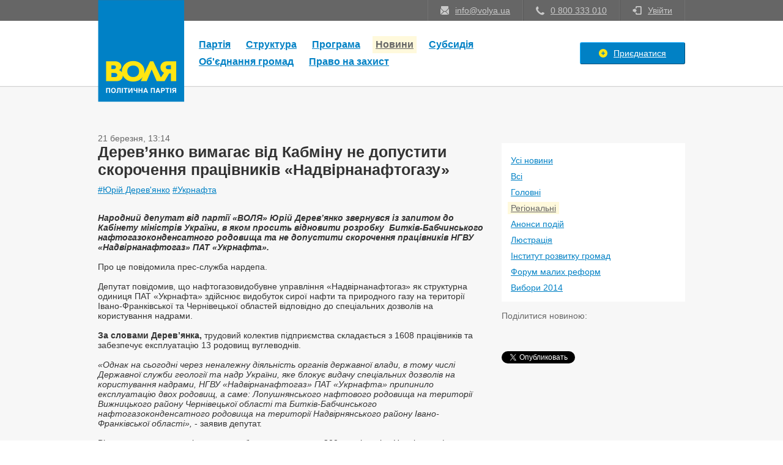

--- FILE ---
content_type: text/html; charset=UTF-8
request_url: https://old.volya.ua/news/2762
body_size: 6862
content:
<!DOCTYPE html>

<html ng-app="VolyaApp">
	<head>
		<meta charset="utf-8" />
		
		<meta name="keywords" content="Партія ВОЛЯ">
		<meta name="description" content="
Народний депутат від партії «ВОЛЯ» Юрій Дерев’янко звернувся із запитом до Кабінету міністрів України, в яком просить відновити розробку  Битків-Бабчинського нафтогазоконденсатного родовища та не допустити скорочення працівників НГВУ «Надвірнанафтогаз» ПАТ «Укрнафта».">
		<meta name="viewport" content="width=device-width, initial-scale=1">
		
					<meta property="og:title" content=" Дерев’янко вимагає від Кабміну не допустити скорочення працівників «Надвірнанафтогазу» | Новини | Партія ВОЛЯ" />
							<meta property="og:image" content="http://old.volya.ua/s/img/thumb/am/b0889ce08c6df5bb670a65bd0e0c4c4b" />
						<meta property="og:description" content="
Народний депутат від партії «ВОЛЯ» Юрій Дерев’янко звернувся із запитом до Кабінету міністрів України, в яком просить відновити розробку  Битків-Бабчинського нафтогазоконденсатного родовища та не допустити скорочення працівників НГВУ «Надвірнанафтогаз» ПАТ «Укрнафта»." />
			<meta property="og:url" content="http://old.volya.ua/news/2762" />
			<meta property="og:type" content="website" />
				
		<title> Дерев’янко вимагає від Кабміну не допустити скорочення працівників «Надвірнанафтогазу» | Новини | Партія ВОЛЯ</title>
		
					<script src="https://apis.google.com/js/platform.js" async defer>
				{lang: 'uk'}
			</script>
			<script type="text/javascript" src="https://vk.com/js/api/share.js?90" charset="windows-1251"></script>
				
		<script src="/jquery/js/jquery.min.js"></script>
		<script src="/jquery/js/notices.js"></script>
		<!--[if lt IE 9]>
			<script src="http://html5shiv.googlecode.com/svn/trunk/html5.js"></script>
		<![endif]-->

		
		
				
					<script src="/kendo/js/kendo.all.min.js"></script>
			<script src="/kendo/js/cultures/kendo.culture.uk-UA.min.js"></script>
			<script>kendo.culture("uk-UA");</script>
				
				
					<script src="/js/window.js"></script>
											
					<script src="/js/frontend.js"></script>
					<script src="/js/frontend/login.js"></script>
					<script src="/js/frontend/news/index/view_item.js"></script>
				
		<link rel="stylesheet" href="/css/tools.css" />
		<link rel="stylesheet" href="/css/fonts.css" />
<!--		<link rel="stylesheet" href="/css/font-awesome.css">-->
		<link rel="stylesheet" href="https://maxcdn.bootstrapcdn.com/font-awesome/4.5.0/css/font-awesome.min.css">
					<link rel="stylesheet" href="/kendo/styles/kendo.common.min.css" />
			<link rel="stylesheet" href="/kendo/styles/kendo.volya.min.css" />
		
				
					<link rel="stylesheet" href="/css/windows.css" />
				
		
		
		<link rel="stylesheet/less" type="text/css" href="/less/notices.less" />

									<link rel="stylesheet/less" type="text/css" href="/less/frontend.less" />
							<link rel="stylesheet/less" type="text/css" href="/less/frontend/login.less" />
							<link rel="stylesheet/less" type="text/css" href="/less/kendo.less" />
							<link rel="stylesheet/less" type="text/css" href="/less/frontend/news/index.less" />
							<link rel="stylesheet/less" type="text/css" href="/less/frontend/news/index/view_item.less" />
						<script src="/js/less.min.js"></script>
				
		<link rel="icon" href="/favicon.ico" type="image/x-icon" />
		<link rel="shortcut icon" href="/favicon.ico" type="image/x-icon" />
	</head>
	<body>
		
					<div id="fb-root"></div>
			<script>(function(d, s, id) {
			  var js, fjs = d.getElementsByTagName(s)[0];
			  if (d.getElementById(id)) return;
			  js = d.createElement(s); js.id = id;
			  js.src = "//connect.facebook.net/ru_RU/sdk.js#xfbml=1&appId=195961530596800&version=v2.0";
			  fjs.parentNode.insertBefore(js, fjs);
			}(document, 'script', 'facebook-jssdk'));</script>
							<!-- START WINDOWS -->
			<div ui-box="windows">
			<div ui-window="news.index.view_item.image_viewer" style="width: 800px">
	
	<div data-uiBox="close">
		<a class="closeButton icon"></a>
	</div>
	
	<div class="fs14" style="line-height: 0">
		
		<img src="" alt="" style="width: 100%" />
		
	</div>
	
</div>	</div>			<!-- END WINDOWS -->
		
		<!-- START HEADER -->
		<header>
	
	<div>
		
		<div>
			
			<div>
				
				<div>
					<div data-uid="logo" style="/*margin-top: -100px*/">
						<a href="/">
							<img src="/img/frontend/logo.png" alt="" />
						</a>
					</div>
				</div>
				
				<div>
					<ul>
<!--						<li>
							<a href="mailto:info@volya.ua" class="icon">info@volya.ua</a>
						</li>
						<li>
							<a href="#" class="icon">
								<i class="icon-circleu"></i>
								<span>Громада і депутати</span>
							</a>
						</li>
						<li>
							<a href="#" class="icon">
								<i class="icon-circleu"></i>
								<span>Владу - громадам!</span>
							</a>
						</li>-->
					</ul>
				</div>
				
				
				<div>
					
					<ul>
						<li>
							<a href="/cdn-cgi/l/email-protection#5831363e37182e37342139762d39" class="icon">
								<i class="icon-reademail"></i>
								<span><span class="__cf_email__" data-cfemail="e58c8b838aa5938a899c84cb9084">[email&#160;protected]</span></span>
							</a>
						</li>
						<li>
							<a href="javascript:void(0);" class="icon">
								<i class="icon-phonealt"></i>
								<span>0 800 333 010</span>
							</a>
						</li>
			<!--			<li>
							<a href="javascript:void(0);" class="icon">
								<i class="icon-phonealt"></i>
								<span>044 337 38 47</span>
							</a>
						</li>
                            --!>          
												<li>
							<a href="javascript:AppLogin.open();" class="icon">
								<i class="icon-enter"></i>
								<span>Увійти</span>
							</a>
							<div data-ui-popup="login" class="dnone">
								<span class="bubble"></span>
								<div>
									<div class="tacenter">
										<img src="/kendo/styles/Volya/loading_2x.gif" />
									</div>
								</div>
							</div>
						</li>
											</ul>
				</div>
				
			</div>
			
		</div>
		
	</div>
	
	<div>
		
		<div>
			
			<div>
				
				
				<div>
					
<ul data-ui-menu="main"><li>
							<a href="https://old.volya.ua/party">
						
			Партія			
							</a>
					</li><li>
							<a href="https://old.volya.ua/structures">
						
			Структура			
							</a>
					</li><li>
							<a href="https://old.volya.ua/program">
						
			Програма			
							</a>
					</li><li class="selected">
							<a href="https://old.volya.ua/news">
						
			Новини			
							</a>
					</li><li><a href="https://old.volya.ua/subsydia">Субсидія</a></li><li><a href="https://old.volya.ua/hromada">Об'єднання громад</a></li><li><a href="http://zbroya.volya.ua" target="_blank">Право на захист</a></li></ul>				</div>

				<div class="taright" style="line-height: 0">
																		<a href="https://old.volya.ua/profile/registration" class="icon v-button v-button-blue">
								<i class="icon-plus-sign"></i>
								<span>Приєднатися</span>
							</a>
															</div>
				
			</div>
			
		</div>
		
	</div>
	
</header>
		<!-- END HEADER -->

		<!-- START SECTION -->
		<section>
	
	<div class="header">
	<div>&nbsp;</div>
</div>


<div class="section mt30">
	
	<div>
		<div style="color: #666">21 березня, 13:14</div>
	</div>
	
	<div>
		<table width="100%" cellspacing="0" cellpadding="0">
			<tbody>
				<tr>
					
					<td valign="top" class="pr30">
						<h1 class="fwbold fs25" style="color: #333"> Дерев’янко вимагає від Кабміну не допустити скорочення працівників «Надвірнанафтогазу»</h1>

						<div class="tags mt10">
							<a href="/news?tag=6">#Юрій Дерев'янко</a>&nbsp;<a href="/news?tag=52">#Укрнафта</a>&nbsp;						</div>
						
						<div data-uiBox="news_content" style="color: #333"><p><br /><strong><em>Народний депутат від партії &laquo;ВОЛЯ&raquo; Юрій Дерев&rsquo;янко звернувся із запитом до Кабінету міністрів України, в яком просить відновити розробку &nbsp;Битків-Бабчинського нафтогазоконденсатного родовища та не допустити скорочення працівників НГВУ &laquo;Надвірнанафтогаз&raquo; ПАТ &laquo;Укрнафта&raquo;.</em></strong><br /><br />Про це повідомила прес-служба нардепа.<br /><br />Депутат повідомив, що нафтогазовидобувне управління &laquo;Надвірнанафтогаз&raquo; як структурна одиниця ПАТ &laquo;Укрнафта&raquo; здійснює видобуток сирої нафти та природного газу на території Івано-Франківської та Чернівецької областей відповідно до спеціальних дозволів на користування надрами.<br /><br /><strong>За словами Дерев&rsquo;янка,</strong> трудовий колектив підприємства складається з 1608 працівників та забезпечує експлуатацію 13 родовищ вуглеводнів.<br /><br /><em>&laquo;Однак на сьогодні через неналежну діяльність органів державної влади, в тому числі Державної служби геології та надр України, яке блокує видачу спеціальних дозволів на користування надрами, НГВУ &laquo;Надвірнанафтогаз&raquo; ПАТ &laquo;Укрнафта&raquo; припинило експлуатацію двох родовищ, а саме: Лопушнянського нафтового родовища на території Вижницького району Чернівецької області та Битків-Бабчинського нафтогазоконденсатного родовища на території Надвірнянського району Івано-Франківської області&raquo;,</em> - заявив депутат.<br /><br />Він додав, що зазначені родовища обслуговують понад 200 працівників &laquo;Надвірнанафтогаз&raquo;, які через припинення експлуатації вказаних родовищ, на даний час перебувають у відпустках, а після їх закінчення будуть працювати в режимі неповного робочого часу і в подальшому приречені на скорочення та втрату роботи.<br /><br />Також <strong>Дерев&rsquo;янко</strong> зазначив, що припинення робіт із розробки Битків-Бабчинського родовища призвело до наступних негативних наслідків:<br /><br />- на 90% зменшилось надходження продукції на групові установки ГУ-270 та ГУ-256, з яких НГВУ &laquo;Надвірнанафтогаз&raquo; ПАТ &laquo;Укрнафта&raquo; транспортує газ для споживачів с-ща Битків, яке немає іншого джерела постачання газу;<br />- поступово зростають пластові тиски, що призводить до збільшення інтенсивної міграції вуглеводів до поверхні та викликає різке зростання рівня загазованості на території села Пасічна та с-ща Битків Надвірнянського району Івано-Франківської області.<br /><br /><em>&laquo;Більше того, через зростання пластових тисків та різке зростання рівня&nbsp;загазованості на території села Пасічна та с-ща Битків Надвірнянського району Івано-Франківської області створюється реальна загроза здоров&rsquo;ю та життю людей&raquo;, - </em>підкреслив депутат.<br /><br />Також, за його словами <strong>Дерев&rsquo;янка</strong>, через зупинку експлуатації вищеназваних родовищ обсяги видобутку вуглеводнів скоротяться, що неминуче призведе до зниження платежів до місцевих та Державного бюджетів України.<br /><br /><em>&laquo;Отже, на сьогодні є необхідним якнайшвидше відновлення робіт із розробки Битків-Бабчинського родовища та видачі спеціального дозволу на користування надрами в межах Битків-Бабчинського родовища та недопущення припинення робіт із розробки інших родовищ, з метою запобігання скорочення працівників, зменшення надходжень до бюджетів та недопущення настання негативних екологічних наслідків&raquo;,</em> - підкреслив парламентар.</p><p>Крім того, &nbsp;депутат вважає, що з метою захисту прав та інтересів громад тих населених пунктів, на території яких і здійснюється видобуток сирої нафти та природного газу, необхідно, щоб Державна служба геології та надр України передбачила в спеціальних дозволах на користування надрами особливі умови, зокрема:<br />- щорічно, протягом терміну дії спеціального дозволу, укладати з місцевими органами влади угоди на будівництво, реконструкцію, ремонт та утримання на пайових засадах об&rsquo;єктів соціальної інфраструктури, шляхів місцевого значення та на заходи щодо охорони навколишнього природного середовища;<br />- своєчасно і в повному обсязі сплачувати обов'язкові платежі до державного та місцевих бюджетів згідно з чинним законодавством;<br />- оформити правовідносини щодо користування земельними ділянками протягом встановленого часу після отримання спеціального дозволу згідно з чинним законодавством;&nbsp;<br />- зареєструвати за місцем знаходження родовища відповідний виробничий та/або функціональний структу<br />&nbsp;рний підрозділ або стати на облік у відповідних контролюючих органах за місцем знаходження рухомого та нерухомого майна, об&rsquo;єктів оподаткування або об&rsquo;єктів, які пов&rsquo;язані з оподаткуванням або через які провадиться діяльність (неосновне місце обліку) на родовищі та здійснювати сплату податку на доходи фізичних осіб (ПДФО), що нарахований працівникам, до відповідного місцевого бюджету за місцезнаходженням (розташуванням) такого структурного підрозділу чи неосновного місця обліку згідно з чинним законодавством;<br />- після отримання спеціального дозволу на користування надрами надати до обласної ради копії програми робіт та угоди про умови користування надрами.<br /><br /><strong>Дерев&rsquo;янко просить від Кабміну</strong> не допустити блокування роботи добувних підприємств на території Битків-Бабчинського нафтогазоконденсатного родовища, яке сьогодні здійснюється органами державної влади шляхом зволікання з видачею спеціального дозволу на користування надрами;<br />Також нардеп вимагає якнайшвидшого відновлення робіт із розробки Битків-Бабчинського нафтогазоконденсатного родовища; видачі суб&rsquo;єктам господарювання у встановленому законом порядку спеціального дозволу на користування надрами в межах Битків-Бабчинського нафтогазоконденсатного родовища; недопущення припинення робіт із розробки інших родовищ на території Івано-Франківської області; недопущення скорочення працівників, зменшення надходжень до бюджетів та недопущення настання негативних екологічних наслідків.<br /><br />Зокрема, депутат вважає, що при наданні спеціальних дозволів на користування надрами, Державній службі геології та надр України потрібно передбачити у вказаних дозволах особливі умови, які б гарантували участь ліцензіата в фінансуванні об&rsquo;єктів соціальної сфери, ремонту автомобільних шляхів місцевого значення та заходів щодо охорони навколишнього природного середовища в населених пунктах, на території яких здійснюється видобуток відповідних корисних копалин.<br /><br /><strong>Дерев&rsquo;янко </strong><strong>також просить Державну фіскальну службу України</strong> вжити заходів відносно ПАТ &laquo;Укрнафта&raquo; та інших суб&rsquo;єктів, що здійснюють розробку родовищ та видобуток корисних копалин на території Івано-Франківської області, з метою повної сплати ними податку на доходи фізичних осіб та інших податків до державного та місцевих бюджетів.</p></div>
						
						<div class="mt30">
							<div data-uiBox="loading">
								<div data-uiBox="preview" class="preview"></div>
							</div>
							
							<div data-uiBox="images" class="mt10">
																	<div class="preview" data-hash="b0889ce08c6df5bb670a65bd0e0c4c4b" style="background-image: url('/s/img/thumb/200x/b0889ce08c6df5bb670a65bd0e0c4c4b')"></div>
																<div></div>
							</div>
						</div>
					</td>
					
					<td valign="top" width="300px">
						<div class="p15" style="background-color: white">
							
							<div class="mt5">
								<ul data-uiSwitcher="categories">
									<li>
										<a href="/news">Усі новини</a>
									</li>
																			<li>
											<a href="/news?category=1">Всі</a>
										</li>
																			<li>
											<a href="/news?category=2">Головні</a>
										</li>
																			<li class="selected">
											<a href="/news?category=7">Регіональні</a>
										</li>
																			<li>
											<a href="/news?category=9">Анонси подій</a>
										</li>
																			<li>
											<a href="/news?category=10">Люстрація</a>
										</li>
																			<li>
											<a href="/news?category=11">Інститут розвитку громад</a>
										</li>
																			<li>
											<a href="/news?category=13">Форум малих реформ</a>
										</li>
																		<li>
										<a href="/news?category=election">Вибори 2014</a>
																			</li>
								</ul>
							</div>
							
						</div>
						
						<div class="mt15">
							
							<div style="color: #666">Поділитися новиною:</div>
							
							<div class="mt10">
								<table cellspacing="0" cellpadding="0">
									<tbody>
										<tr>
											<td class="pt10" style="line-height: 0">
												<div class="fb-share-button" data-href="http://old.volya.ua/news/2762">Поділитися</div>
											</td>
										</tr>
										<tr>
											<td class="pt10" style="line-height: 0">
												<div class="g-plus" data-action="share" data-annotation="bubble"></div>
											</td>
										</tr>
										<tr>
											<td class="pt10" style="line-height: 0">
												<div data-ui="vk_sharing"></div>
												<script data-cfasync="false" src="/cdn-cgi/scripts/5c5dd728/cloudflare-static/email-decode.min.js"></script><script type="text/javascript">
													$(document).ready(function(){
														$("body>section div[data-ui='vk_sharing']")
																.html(VK.Share.button({url: "http://old.volya.ua/news/2762"},{type: "round", text: "Поділитися"}));
													});
												</script>
											</td>
										</tr>
										<tr>
											<td class="pt10" style="line-height: 0">
												<a href="https://twitter.com/share" class="twitter-share-button" data-url="http://old.volya.ua/news/2762" data-lang="ru">Поділитися</a>
												<script>!function(d,s,id){var js,fjs=d.getElementsByTagName(s)[0],p=/^http:/.test(d.location)?'http':'https';if(!d.getElementById(id)){js=d.createElement(s);js.id=id;js.src=p+'://platform.twitter.com/widgets.js';fjs.parentNode.insertBefore(js,fjs);}}(document, 'script', 'twitter-wjs');</script>
											</td>
										</tr>
									</tbody>
								</table>
							</div>
							
						</div>
					</td>
					
				</tr>
			</tbody>
		</table>
	</div>
	
</div>	
	
</section>		<!-- END SECTION -->

		<!-- START FOOTER -->
		<footer>
	
	<div>
		
		<div>
			
			<ul>
				<li>
					<a href="https://www.facebook.com/partyvolya" target="_blank" class="facebook">Мережа вільних людей в Facebook</a>
				</li>
<!--				<li>
					<a href="https://vk.com/uavolya" target="_blank" class="vkontakte">Мережа вільних людей в Вконтакті</a>
				</li>

				<li>
					<a href="https://twitter.com/uavolya" target="_blank" class="twitter">Мережа вільних людей в Twitter</a>
				</li>
				<li>
					<a href="https://plus.google.com/u/0/+VOLYAUA/posts" target="_blank" class="googleplus">Мережа вільних людей в Google+</a>
				</li>
--!>
				<li>
					<a href="https://www.youtube.com/channel/UCWYi38akdU0YuF2f4sdX7mg" target="_blank" class="youtube">Мережа вільних людей в YouTube</a>
				</li>
<!--				<li>
					<a href="http://instagram.com/volya_ua" target="_blank" class="instagram">Мережа вільних людей в Instagram</a>
				</li>-->
			</ul>
		
		</div>
		
	</div>
	
	<div>
		
		<div>
			
			<ul>
				
				<li>
					<a href="/">
						<img src="/img/frontend/logo.png" alt="" />
					</a>
				</li>
				
				<li>
					<div>
						<ul data-ui-menu="footer">
														<li>
								<a href="/party">Партія</a>
							</li>
														<li>
								<a href="/structures">Структура</a>
							</li>
														<li>
								<a href="/program">Програма</a>
							</li>
														<li>
								<a href="/news">Новини</a>
							</li>
																					<li>
								<a href="/subsydia">Субсидія</a>
							</li>
							<li>
								<a href="/hromada">Об'єднання громад</a>
							</li>
						</ul>
					</div>
				</li>
				
								<li>
					<div>
						<a href="/profile/registration" class="icon v-button v-button-blue">
							<i class="icon-plus-sign"></i>
							<span>Приєднатися</span>
						</a>
					</div>
				</li>
								
			</ul>
		
		</div>
		
	</div>
	
	<div>
		
		<div>
			
			<div>&COPY; 2026, Мережа вільних людей. Всі права захищені</div>
		
		</div>
		
	</div>
	
</footer>
		<!-- END FOOTER -->

				
		<script>$(document).ready(function(){$(window).resize();});</script>
		
	<script defer src="https://static.cloudflareinsights.com/beacon.min.js/vcd15cbe7772f49c399c6a5babf22c1241717689176015" integrity="sha512-ZpsOmlRQV6y907TI0dKBHq9Md29nnaEIPlkf84rnaERnq6zvWvPUqr2ft8M1aS28oN72PdrCzSjY4U6VaAw1EQ==" data-cf-beacon='{"version":"2024.11.0","token":"42c98a3c739e4710818c32d702e375b4","r":1,"server_timing":{"name":{"cfCacheStatus":true,"cfEdge":true,"cfExtPri":true,"cfL4":true,"cfOrigin":true,"cfSpeedBrain":true},"location_startswith":null}}' crossorigin="anonymous"></script>
</body>
</html>

--- FILE ---
content_type: text/html; charset=utf-8
request_url: https://accounts.google.com/o/oauth2/postmessageRelay?parent=https%3A%2F%2Fold.volya.ua&jsh=m%3B%2F_%2Fscs%2Fabc-static%2F_%2Fjs%2Fk%3Dgapi.lb.en.2kN9-TZiXrM.O%2Fd%3D1%2Frs%3DAHpOoo_B4hu0FeWRuWHfxnZ3V0WubwN7Qw%2Fm%3D__features__
body_size: 162
content:
<!DOCTYPE html><html><head><title></title><meta http-equiv="content-type" content="text/html; charset=utf-8"><meta http-equiv="X-UA-Compatible" content="IE=edge"><meta name="viewport" content="width=device-width, initial-scale=1, minimum-scale=1, maximum-scale=1, user-scalable=0"><script src='https://ssl.gstatic.com/accounts/o/2580342461-postmessagerelay.js' nonce="Fw1QW0Ss889uJ4BP5gfqeA"></script></head><body><script type="text/javascript" src="https://apis.google.com/js/rpc:shindig_random.js?onload=init" nonce="Fw1QW0Ss889uJ4BP5gfqeA"></script></body></html>

--- FILE ---
content_type: text/css;charset=UTF-8
request_url: https://old.volya.ua/kendo/styles/kendo.volya.min.css
body_size: 5945
content:
/*
* Kendo UI Complete v2014.1.318 (http://kendoui.com)
* Copyright 2014 Telerik AD. All rights reserved.
*
* Kendo UI Complete commercial licenses may be obtained at
* http://www.telerik.com/purchase/license-agreement/kendo-ui-complete
* If you do not own a commercial license, this file shall be governed by the trial license terms.
*/
.k-progressbar, .k-progressbar-horizontal > .k-state-selected, .k-rtl .k-progressbar-horizontal.k-progressbar-reverse > .k-state-selected, .k-progressbar-horizontal.k-progressbar-reverse > .k-state-selected, .k-rtl .k-progressbar-horizontal > .k-state-selected, .k-progressbar-vertical > .k-state-selected, .k-progressbar-vertical.k-progressbar-reverse > .k-state-selected, .k-progressbar > .k-state-selected.k-complete, .k-rtl .k-progressbar > .k-state-selected.k-complete, .k-progressbar-horizontal .k-first, .k-rtl .k-progressbar-horizontal .k-last, .k-rtl .k-progressbar-horizontal.k-progressbar-reverse .k-last, .k-progressbar-horizontal .k-last, .k-rtl .k-progressbar-horizontal .k-first, .k-progressbar-vertical .k-first, .k-progressbar-vertical .k-last {
	border-radius: 0
}

.k-in, .k-item, .k-window-action {
	border-color: transparent
}

.k-block, .k-widget {
	background-color: #fff
}

.k-block, .k-widget, .k-input, .k-textbox, .k-group, .k-content, .k-header, .k-editable-area, .k-separator, .k-colorpicker .k-i-arrow-s, .k-textbox > input, .k-autocomplete, .k-dropdown-wrap, .k-toolbar, .k-group-footer td, .k-grid-footer, .k-footer-template td, .k-state-default, .k-state-default .k-select, .k-state-disabled, .k-grid-header, .k-grid-header-wrap, .k-grid-header-locked, .k-grid-footer-locked, .k-grid-content-locked, .k-grid td, .k-grid td.k-state-selected, .k-grid-footer-wrap, .k-pager-wrap, .k-pager-wrap .k-link, .k-pager-refresh, .k-grouping-header, .k-grouping-header .k-group-indicator, .k-panelbar > .k-item > .k-link, .k-panel > .k-item > .k-link, .k-panelbar .k-panel, .k-panelbar .k-content, .k-calendar th, .k-slider-track, .k-splitbar, .k-dropzone-active, .k-tiles, .k-toolbar, .k-tooltip, .k-button-group .k-tool, .k-upload-files {
	border-color: #dadada
}

.k-group, .k-toolbar, .k-grouping-header, .k-pager-wrap, .k-group-footer td, .k-grid-footer, .k-footer-template td, .k-widget .k-status, .k-calendar th, .k-dropzone-hovered, .k-widget.k-popup {
	background-color: #fff
}

.k-grouping-row td, td.k-group-cell, .k-resize-handle-inner {
	background-color: #fff
}

.k-list-container {
	border-color: #dadada;
	background-color: #fff
}

.k-content, .k-editable-area, .k-panelbar > li.k-item, .k-panel > li.k-item, .k-tiles {
	background-color: #fff
}

.k-alt, .k-separator {
	background-color: #f5f5f5
}

.k-textbox, .k-autocomplete.k-header, .k-dropdown-wrap.k-state-active, .k-picker-wrap.k-state-active, .k-numeric-wrap.k-state-active {
	border-color: #dadada;
	background-color: #fff
}

.k-textbox > input, .k-autocomplete .k-input, .k-dropdown-wrap .k-input, .k-autocomplete.k-state-focused .k-input, .k-dropdown-wrap.k-state-focused .k-input, .k-picker-wrap.k-state-focused .k-input, .k-numeric-wrap.k-state-focused .k-input {
	border-color: #dadada
}

input.k-textbox, textarea.k-textbox, input.k-textbox:hover, textarea.k-textbox:hover, .k-textbox > input {
	background: 0
}

.k-input, input.k-textbox, textarea.k-textbox, input.k-textbox:hover, textarea.k-textbox:hover, .k-textbox > input, .k-multiselect-wrap {
	background-color: #fff;
	color: #787878
}

.k-input[readonly] {
	background-color: #fff;
	color: #787878
}

.k-block, .k-widget, .k-popup, .k-content, .k-dropdown .k-input {
	color: #787878
}

.k-block {
	color: #787878
}

.k-link:link, .k-link:visited, .k-nav-current.k-state-hover .k-link {
	color: #787878
}

.k-tabstrip-items .k-link, .k-panelbar > li > .k-link {
	color: #787878
}

.k-header {
	color: #787878
}

.k-header, .k-grid-header, .k-toolbar, .k-dropdown-wrap, .k-picker-wrap, .k-numeric-wrap, .k-grouping-header, .k-pager-wrap, .k-textbox, .k-button, .k-progressbar, .k-draghandle, .k-autocomplete, .k-state-highlight, .k-tabstrip-items .k-item, .km-pane-wrapper > .km-pane > .km-view > .km-content {
	background-image: none;
	background-position: 50% 50%;
	background-color: #fff
}

.k-widget.k-tooltip {
	background-image: none
}

.k-block, .k-header, .k-grid-header, .k-toolbar, .k-grouping-header, .k-pager-wrap, .k-button, .k-draghandle, html .km-pane-wrapper .k-header {
	background-color: #fff
}

.k-icon:hover, .k-state-hover .k-icon, .k-state-selected .k-icon, .k-state-focused .k-icon, .k-column-menu .k-state-hover .k-sprite, .k-column-menu .k-state-active .k-sprite {
	opacity: 1
}

.k-icon, .k-state-disabled .k-icon, .k-column-menu .k-sprite {
	opacity: 1
}

.k-mobile-list .k-check:checked, .k-mobile-list .k-edit-field [type=checkbox]:checked, .k-mobile-list .k-edit-field [type=radio]:checked {
	opacity: 1
}

.k-tool {
	border-color: transparent
}

.k-icon, .k-tool-icon, .k-grouping-dropclue, .k-drop-hint, .k-column-menu .k-sprite, .k-grid-mobile .k-resize-handle-inner:before, .k-grid-mobile .k-resize-handle-inner:after {
	background-image: url('Volya/sprite.png');
	border-color: transparent
}

.k-mobile-list .k-check:checked, .k-mobile-list .k-edit-field [type=checkbox]:checked, .k-mobile-list .k-edit-field [type=radio]:checked {
	background-image: url('Volya/sprite.png');
	border-color: transparent
}

.k-loading, .k-state-hover .k-loading {
	background-image: url('Volya/loading.gif');
	background-position: 50% 50%
}

.k-loading-image {
	background-image: url('Volya/loading-image.gif')
}

.k-loading-color {
	background-color: #fff
}

.k-button {
	color: #787878;
	border-color: #dadada;
	background-color: #fff
}

.k-button:focus, .k-button.k-state-focused {
	border-color: #dadada
}

.k-button:hover {
	color: #fff;
	border-color: #1482C4;
	background-color: #1482C4
}

.k-button:active {
	color: #fff;
	background-color: #7ea700;
	border-color: #7ea700
}

.k-button.k-state-disabled, .k-state-disabled .k-button, .k-state-disabled .k-button:hover, .k-button.k-state-disabled:hover, .k-state-disabled .k-button:active, .k-button.k-state-disabled:active {
	color: #ccc;
	border-color: #e5e5e5;
	background-color: #fff;
	background-image: none
}

.k-button:focus:not(.k-state-disabled):not([disabled]) {
	-webkit-box-shadow: inset 0 0 0 1px #1482C4;
	box-shadow: inset 0 0 0 1px #1482C4
}

.k-button:focus:active:not(.k-state-disabled):not([disabled]) {
	-webkit-box-shadow: inset 0 0 3px 1px #445b00;
	box-shadow: inset 0 0 3px 1px #445b00
}

.k-draghandle {
	border-color: #1482C4;
	background-color: #1482C4;
	-webkit-box-shadow: 0 1px 1px 0 #676767;
	box-shadow: 0 1px 1px 0 #676767
}

.k-draghandle:hover {
	border-color: #7ea700;
	background-color: #7ea700;
	-webkit-box-shadow: 0 1px 1px 0 #676767;
	box-shadow: 0 1px 1px 0 #676767
}

.k-scheduler {
	color: #fff;
	background-color: #fff
}

.k-scheduler-layout {
	color: #787878
}

.k-scheduler-datecolumn, .k-scheduler-groupcolumn {
	background-color: #fff;
	color: #787878
}

.k-scheduler-times tr, .k-scheduler-times th, .k-scheduler-table td, .k-scheduler-header th, .k-scheduler-header-wrap, .k-scheduler-times {
	border-color: #dadada
}

.k-nonwork-hour {
	background-color: #f4f4f4
}

.k-scheduler-table .k-today, .k-today > .k-scheduler-datecolumn, .k-today > .k-scheduler-groupcolumn {
	background-color: #fbfbfb
}

.k-scheduler-now-arrow {
	border-left-color: #e20000
}

.k-scheduler-now-line {
	background-color: #e20000
}

.k-event {
	border-color: #7ea700;
	background: #7ea700 0 -257px none repeat-x;
	color: #fff
}

.k-event-inverse {
	color: #787878
}

.k-event.k-state-selected {
	background-position: 0 0
}

.k-ie7 .k-event .k-resize-handle, .k-event .k-resize-handle:after {
	background-color: #787878
}

.k-scheduler-marquee:before, .k-scheduler-marquee:after {
	border-color: #7ea700
}

.k-panelbar .k-content, .k-panelbar .k-panel, .k-panelbar .k-item {
	background-color: #fff;
	color: #787878;
	border-color: #dadada
}

.k-panelbar > li > .k-link {
	color: #787878
}

.k-panelbar > .k-item > .k-link {
	border-color: #dadada
}

.k-panel > li.k-item {
	background-color: #fff
}

.k-state-active, .k-state-active:hover, .k-active-filter, .k-tabstrip .k-state-active {
	background-color: #fff;
	border-top-color: #1482C4;
	color: #000
}

.k-menu .k-state-hover > .k-state-active {
	background-color: transparent
}

.k-state-highlight {
	background: #fff;
	color: #000
}

.k-state-focused, .k-grouping-row .k-state-focused {
	border-color: #1482C4
}

.k-calendar .k-link {
	color: #787878
}

.k-calendar .k-footer {
	padding: 0
}

.k-calendar .k-footer .k-nav-today {
	display: inline-block;
	width: 100%;
	height: 100%;
	padding: .5em 0;
	color: #787878;
	text-decoration: none;
	background-color: #fff
}

.k-calendar .k-footer .k-nav-today:hover, .k-calendar .k-footer .k-nav-today.k-state-hover {
	background-color: #fff;
	text-decoration: underline
}

.k-calendar .k-footer .k-nav-today:active {
	background-color: #fff
}

.k-calendar .k-link.k-nav-fast {
	color: #787878
}

.k-calendar .k-nav-fast.k-state-hover {
	text-decoration: none;
	background-color: #1482C4;
	color: #fff
}

.k-calendar .k-link.k-state-hover, .k-window-titlebar .k-link {
	border-radius: 0
}

.k-calendar .k-footer .k-link {
	border-radius: 0
}

.k-calendar th {
	background-color: #fff
}

.k-calendar-container.k-group {
	border-color: #dadada
}

.k-state-selected, .k-state-selected:link, .k-state-selected:visited, .k-list > .k-state-selected, .k-list > .k-state-highlight, .k-panel > .k-state-selected, .k-ghost-splitbar-vertical, .k-ghost-splitbar-horizontal, .k-draghandle.k-state-selected:hover, .k-scheduler .k-scheduler-toolbar .k-state-selected, .k-scheduler .k-today.k-state-selected, .k-marquee-color {
	color: #fff;
	background-color: #7ea700;
	border-color: #7ea700
}

.k-marquee-text {
	color: #fff
}

.k-state-focused, .k-list > .k-state-focused, .k-listview > .k-state-focused, .k-grid-header th.k-state-focused, td.k-state-focused, .k-button.k-state-focused {
	-webkit-box-shadow: inset 0 0 0 1px #1482C4;
	box-shadow: inset 0 0 0 1px #1482C4
}

.k-state-focused.k-state-selected, .k-list > .k-state-focused.k-state-selected, .k-listview > .k-state-focused.k-state-selected, td.k-state-focused.k-state-selected {
	-webkit-box-shadow: inset 0 0 3px 1px #445b00;
	box-shadow: inset 0 0 3px 1px #445b00
}

.k-ie8 .k-panelbar span.k-state-focused, .k-ie8 .k-menu li.k-state-focused, .k-ie8 .k-listview > .k-state-focused, .k-ie8 .k-grid-header th.k-state-focused, .k-ie8 td.k-state-focused, .k-ie8 .k-tool.k-state-hover, .k-ie8 .k-button:focus, .k-ie8 .k-button.k-state-focused, .k-ie7 .k-panelbar span.k-state-focused, .k-ie7 .k-menu li.k-state-focused, .k-ie7 .k-listview > .k-state-focused, .k-ie7 .k-grid-header th.k-state-focused, .k-ie7 td.k-state-focused, .k-ie7 .k-tool.k-state-hover, .k-ie7 .k-button:focus, .k-ie7 .k-button.k-state-focused {
	background-color: #1482C4
}

.k-list > .k-state-selected.k-state-focused {
	-webkit-box-shadow: none;
	box-shadow: none
}

.k-state-selected > .k-link, .k-panelbar > li > .k-state-selected, .k-panelbar > li.k-state-default > .k-link.k-state-selected {
	color: #fff
}

.k-state-selected, .k-button:active, .k-draghandle.k-state-selected:hover {
	background-image: none
}

.k-button:active, .k-draghandle.k-state-selected:hover {
	background-position: 50% 50%
}

.k-state-hover, .k-state-hover:hover, .k-splitbar-horizontal-hover:hover, .k-splitbar-vertical-hover:hover, .k-list > .k-state-hover, .k-scheduler .k-scheduler-toolbar ul li.k-state-hover, .k-pager-wrap .k-link:hover, .k-dropdown .k-state-focused, .k-imagebrowser-dropzone, .k-mobile-list .k-item > .k-link:active, .k-mobile-list .k-item > .k-label:active, .k-mobile-list .k-edit-label.k-check:active, .k-mobile-list .k-scheduler-timezones .k-edit-field:nth-child(2):active, .k-mobile-list .k-recur-view .k-check:active {
	color: #fff;
	background-color: #1482C4;
	border-color: #1482C4
}

.k-ie7 .k-window-titlebar .k-state-hover, .k-ie8 .k-window-titlebar .k-state-hover {
	border-color: #1482C4
}

.k-state-hover > .k-select, .k-state-focused > .k-select {
	border-color: #1482C4
}

.k-button:hover, .k-button:focus, .k-button.k-state-focused, .k-textbox:hover, .k-state-hover, .k-state-hover:hover, .k-pager-wrap .k-link:hover, .k-other-month.k-state-hover .k-link, div.k-imagebrowser-dropzone em, .k-draghandle:hover {
	background-image: url('textures/highlight.png');
	background-image: none, -webkit-linear-gradient(top, #1482C4 0, #1482C4 100%);
	background-image: none, -moz-linear-gradient(top, #1482C4 0, #1482C4 100%);
	background-image: none, -o-linear-gradient(top, #1482C4 0, #1482C4 100%);
	background-image: none, linear-gradient(to bottom, #1482C4 0, #1482C4 100%)
}

.k-pager-wrap {
	background-color: #fff;
	color: #787878
}

.k-autocomplete.k-state-active, .k-picker-wrap.k-state-active, .k-numeric-wrap.k-state-active, .k-dropdown-wrap.k-state-active, .k-state-active, .k-state-active:hover, .k-state-active > .k-link, .k-button:active, .k-panelbar > .k-item > .k-state-focused {
	background-image: none
}

.k-tool-icon {
	background-image: url('Volya/sprite.png')
}

.k-state-hover > .k-link, .k-other-month.k-state-hover .k-link, div.k-imagebrowser-dropzone em {
	color: #fff
}

.k-autocomplete.k-state-hover, .k-autocomplete.k-state-focused, .k-picker-wrap.k-state-hover, .k-picker-wrap.k-state-focused, .k-numeric-wrap.k-state-hover, .k-numeric-wrap.k-state-focused, .k-dropdown-wrap.k-state-hover, .k-dropdown-wrap.k-state-focused {
	background-color: #1482C4;
	background-image: url('textures/highlight.png');
	background-image: none, -webkit-linear-gradient(top, #1482C4 0, #1482C4 100%);
	background-image: none, -moz-linear-gradient(top, #1482C4 0, #1482C4 100%);
	background-image: none, -o-linear-gradient(top, #1482C4 0, #1482C4 100%);
	background-image: none, linear-gradient(to bottom, #1482C4 0, #1482C4 100%);
	background-position: 50% 50%;
	border-color: #dadada
}

.km-pane-wrapper .k-mobile-list input:not([type="checkbox"]):not([type="radio"]), .km-pane-wrapper .km-pane .k-mobile-list select:not([multiple]), .km-pane-wrapper .k-mobile-list textarea, .k-dropdown .k-state-focused .k-input {
	color: #787878
}

.k-dropdown .k-state-hover .k-input {
	color: #fff
}

.k-state-error {
	border-color: #e20000;
	background-color: #fff;
	color: #e20000
}

.k-state-disabled {
	filter: alpha(opacity=70);
	opacity: .7
}

.k-tile-empty.k-state-selected, .k-loading-mask.k-state-selected {
	border-width: 0;
	background-image: none;
	background-color: transparent
}

.k-state-disabled, .k-state-disabled .k-link, .k-state-disabled .k-button, .k-other-month, .k-other-month .k-link, .k-dropzone em, .k-dropzone .k-upload-status, .k-tile-empty strong, .k-slider .k-draghandle {
	color: #ccc
}

.k-progressbar-indeterminate {
	background: url('Volya/indeterminate.gif')
}

.k-progressbar-indeterminate .k-progress-status-wrap, .k-progressbar-indeterminate .k-state-selected {
	display: none
}

.k-slider-track {
	background-color: #dadada
}

.k-slider-selection {
	background-color: #7ea700
}

.k-slider-horizontal .k-tick {
	background-image: url('Volya/slider-h.gif')
}

.k-slider-vertical .k-tick {
	background-image: url('Volya/slider-v.gif')
}

.k-widget.k-tooltip {
	border-color: #99c319;
	background-color: #99c319;
	color: #fff
}

.k-widget.k-tooltip-validation {
	border-color: #ffe13a;
	background-color: #ffe13a;
	color: #787878
}

.input-prepend .k-tooltip-validation, .input-append .k-tooltip-validation {
	font-size: 12px;
	position: relative;
	top: 3px
}

.k-callout-n {
	border-bottom-color: #99c319
}

.k-callout-w {
	border-right-color: #99c319
}

.k-callout-s {
	border-top-color: #99c319
}

.k-callout-e {
	border-left-color: #99c319
}

.k-tooltip-validation .k-callout-n {
	border-bottom-color: #ffe13a
}

.k-tooltip-validation .k-callout-w {
	border-right-color: #ffe13a
}

.k-tooltip-validation .k-callout-s {
	border-top-color: #ffe13a
}

.k-tooltip-validation .k-callout-e {
	border-left-color: #ffe13a
}

.k-splitbar {
	background-color: #dadada
}

.k-restricted-size-vertical, .k-restricted-size-horizontal {
	background-color: #e20000
}

.k-file {
	background-color: #fff;
	border-color: #dadada
}

.k-file-progress {
	color: #06c
}

.k-file-progress .k-progress {
	background-color: #d0f8ff
}

.k-file-success {
	color: #28760b
}

.k-file-success .k-progress {
	background-color: #ddffd0
}

.k-file-error {
	color: #c00
}

.k-file-error .k-progress {
	background-color: #ffded7
}

.k-tile {
	border-color: #fff
}

.k-textbox:hover, .k-tiles li.k-state-hover {
	border-color: #1482C4
}

.k-tiles li.k-state-selected {
	border-color: #7ea700
}

.k-tile .k-folder, .k-tile .k-file {
	background-image: url('Volya/imagebrowser.png')
}

.k-widget, .k-button {
	-webkit-box-shadow: none;
	box-shadow: none
}

.k-slider, .k-treeview, .k-upload {
	-webkit-box-shadow: none;
	box-shadow: none
}

.k-state-hover {
	-webkit-box-shadow: none;
	box-shadow: none
}

.k-autocomplete.k-state-focused, .k-dropdown-wrap.k-state-focused, .k-picker-wrap.k-state-focused, .k-numeric-wrap.k-state-focused {
	-webkit-box-shadow: none;
	box-shadow: none
}

.k-state-selected {
	-webkit-box-shadow: none;
	box-shadow: none
}

.k-state-active {
	-webkit-box-shadow: none;
	box-shadow: none
}

.k-grid td.k-state-selected.k-state-focused {
	background-color: #8ab600
}

.k-popup, .k-menu .k-group, .k-grid .k-filter-options, .k-time-popup, .k-datepicker-calendar, .k-autocomplete.k-state-border-down, .k-autocomplete.k-state-border-up, .k-dropdown-wrap.k-state-active, .k-picker-wrap.k-state-active, .k-multiselect.k-state-focused, .k-imagebrowser .k-image, .k-tooltip {
	-webkit-box-shadow: 0 2px 2px 0 rgba(0, 0, 0, 0.3);
	box-shadow: 0 2px 2px 0 rgba(0, 0, 0, 0.3)
}

.k-window {
	border-color: rgba(0, 0, 0, 0.3);
	-webkit-box-shadow: 1px 1px 7px 1px rgba(128, 128, 128, 0.3);
	box-shadow: 1px 1px 7px 1px rgba(128, 128, 128, 0.3);
	background-color: #fff
}

.k-window.k-state-focused {
	border-color: rgba(0, 0, 0, 0.3);
	-webkit-box-shadow: 1px 1px 7px 1px rgba(0, 0, 0, 0.3);
	box-shadow: 1px 1px 7px 1px rgba(0, 0, 0, 0.3)
}

.k-window.k-window-maximized, .k-window-maximized .k-window-titlebar, .k-window-maximized .k-window-content {
	border-radius: 0
}

.k-shadow {
	-webkit-box-shadow: 0 1px 2px 0 rgba(0, 0, 0, 0.3);
	box-shadow: 0 1px 2px 0 rgba(0, 0, 0, 0.3)
}

.k-inset {
	-webkit-box-shadow: inset 0 1px 1px rgba(0, 0, 0, 0.3);
	box-shadow: inset 0 1px 1px rgba(0, 0, 0, 0.3)
}

.k-editor-inline ::selection {
	background-color: #7ea700;
	text-shadow: none;
	color: #fff
}

.k-editor-inline ::-moz-selection {
	background-color: #7ea700;
	text-shadow: none;
	color: #fff
}

.k-notification.k-notification-info {
	background-color: #e5f5fa;
	color: #0487c4;
	border-color: #b7e1f0
}

.k-notification.k-notification-success {
	background-color: #eaf7ec;
	color: #349946;
	border-color: #c3e8ca
}

.k-notification.k-notification-warning {
	background-color: #fff4d9;
	color: #0487c4;
	border-color: #fff0c8
}

.k-notification.k-notification-error {
	background-color: #ffe0d9;
	color: #ef470a;
	border-color: #ffb7a8
}

.k-block, .k-button, .k-textbox, .k-drag-clue, .k-touch-scrollbar, .k-window, .k-window-titleless .k-window-content, .k-window-action, .k-inline-block, .k-grid .k-filter-options, .k-grouping-header .k-group-indicator, .k-autocomplete, .k-multiselect, .k-combobox, .k-dropdown, .k-dropdown-wrap, .k-datepicker, .k-timepicker, .k-colorpicker, .k-datetimepicker, .k-notification, .k-numerictextbox, .k-picker-wrap, .k-numeric-wrap, .k-colorpicker, .k-list-container, .k-calendar-container, .k-calendar td, .k-calendar .k-link, .k-treeview .k-in, .k-editor-inline, .k-tooltip, .k-tile, .k-slider-track, .k-slider-selection, .k-upload {
	border-radius: 0
}

.k-tool {
	text-align: center;
	vertical-align: middle
}

.k-tool.k-group-start {
	border-radius: 0
}

.k-rtl .k-tool.k-group-start {
	border-radius: 0
}

.k-tool.k-group-end {
	border-radius: 0
}

.k-rtl .k-tool.k-group-end {
	border-radius: 0
}

.k-group-start.k-group-end.k-tool {
	border-radius: 0
}

.k-calendar-container.k-state-border-up, .k-list-container.k-state-border-up, .k-autocomplete.k-state-border-up, .k-multiselect.k-state-border-up, .k-dropdown-wrap.k-state-border-up, .k-picker-wrap.k-state-border-up, .k-numeric-wrap.k-state-border-up, .k-window-content, .k-filter-menu {
	border-radius: 0
}

.k-autocomplete.k-state-border-up .k-input, .k-dropdown-wrap.k-state-border-up .k-input, .k-picker-wrap.k-state-border-up .k-input, .k-picker-wrap.k-state-border-up .k-selected-color, .k-numeric-wrap.k-state-border-up .k-input {
	border-radius: 0
}

.k-multiselect.k-state-border-up .k-multiselect-wrap {
	border-radius: 0
}

.k-window-titlebar, .k-block > .k-header, .k-tabstrip-items .k-item, .k-panelbar .k-tabstrip-items .k-item, .k-tabstrip-items .k-link, .k-calendar-container.k-state-border-down, .k-list-container.k-state-border-down, .k-autocomplete.k-state-border-down, .k-multiselect.k-state-border-down, .k-dropdown-wrap.k-state-border-down, .k-picker-wrap.k-state-border-down, .k-numeric-wrap.k-state-border-down {
	border-radius: 0
}

.k-dropdown-wrap .k-input, .k-picker-wrap .k-input, .k-numeric-wrap .k-input {
	border-radius: 0
}

.k-rtl .k-dropdown-wrap .k-input, .k-rtl .k-picker-wrap .k-input, .k-rtl .k-numeric-wrap .k-input {
	border-radius: 0
}

.k-numeric-wrap .k-link {
	border-radius: 0
}

.k-numeric-wrap .k-link + .k-link {
	border-radius: 0
}

.k-colorpicker .k-selected-color {
	border-radius: 0
}

.k-rtl .k-colorpicker .k-selected-color {
	border-radius: 0
}

.k-autocomplete.k-state-border-down .k-input {
	border-radius: 0
}

.k-dropdown-wrap.k-state-border-down .k-input, .k-picker-wrap.k-state-border-down .k-input, .k-picker-wrap.k-state-border-down .k-selected-color, .k-numeric-wrap.k-state-border-down .k-input {
	border-radius: 0
}

.k-numeric-wrap .k-link.k-state-selected {
	background-color: #7ea700
}

.k-multiselect.k-state-border-down .k-multiselect-wrap {
	border-radius: 0
}

.k-dropdown-wrap .k-select, .k-picker-wrap .k-select, .k-numeric-wrap .k-select, .k-datetimepicker .k-select + .k-select, .k-list-container.k-state-border-right {
	border-radius: 0
}

.k-rtl .k-dropdown-wrap .k-select, .k-rtl .k-picker-wrap .k-select, .k-rtl .k-numeric-wrap .k-select, .k-rtl .k-datetimepicker .k-select + .k-select, .k-rtl .k-list-container.k-state-border-right {
	border-radius: 0
}

.k-numeric-wrap.k-expand-padding .k-input {
	border-radius: 0
}

.k-textbox > input, .k-autocomplete .k-input, .k-multiselect-wrap {
	border-radius: 0
}

.k-list .k-state-hover, .k-list .k-state-focused, .k-list .k-state-highlight, .k-list .k-state-selected, .k-dropzone {
	border-radius: 0
}

.k-slider .k-button, .k-grid .k-slider .k-button {
	border-radius: 13px
}

.k-draghandle {
	border-radius: 0
}

.k-scheduler-toolbar > ul li:first-child, .k-scheduler-toolbar > ul li:first-child .k-link {
	border-radius: 0
}

.k-rtl .k-scheduler-toolbar > ul li:first-child, .k-rtl .k-scheduler-toolbar > ul li:first-child .k-link, .km-view.k-popup-edit-form .k-scheduler-toolbar > ul li:last-child, .km-view.k-popup-edit-form .k-scheduler-toolbar > ul li:last-child .k-link {
	border-radius: 0
}

.k-scheduler-phone .k-scheduler-toolbar > ul li.k-nav-today, .k-scheduler-phone .k-scheduler-toolbar > ul li.k-nav-today .k-link, .k-edit-field > .k-scheduler-navigation {
	border-radius: 0
}

.k-scheduler-toolbar .k-nav-next, .k-scheduler-toolbar ul + ul li:last-child, .k-scheduler-toolbar .k-nav-next .k-link, .k-scheduler-toolbar ul + ul li:last-child .k-link {
	border-top-right-radius: 0;
	border-bottom-right-radius: 0
}

.k-rtl .k-scheduler-toolbar .k-nav-next, .k-rtl .k-scheduler-toolbar ul + ul li:last-child, .k-rtl .k-scheduler-toolbar .k-nav-next .k-link, .k-rtl .k-scheduler-toolbar ul + ul li:last-child .k-link {
	border-radius: 0
}

.k-scheduler div.k-scheduler-footer ul li, .k-scheduler div.k-scheduler-footer .k-link {
	border-radius: 0
}

.k-more-events, .k-event, .k-event .k-link {
	border-radius: 0
}

.k-scheduler-mobile .k-event {
	border-radius: -1
}

.k-grid-mobile .k-column-active + th.k-header {
	border-left-color: #787878
}

html .km-pane-wrapper .km-widget, .k-ie .km-pane-wrapper .k-widget, .k-ie .km-pane-wrapper .k-group, .k-ie .km-pane-wrapper .k-content, .k-ie .km-pane-wrapper .k-header, .k-ie .km-pane-wrapper .k-popup-edit-form .k-edit-field .k-button, .km-pane-wrapper .k-mobile-list .k-item, .km-pane-wrapper .k-mobile-list .k-edit-label, .km-pane-wrapper .k-mobile-list .k-edit-field {
	color: #787878
}

@media screen and (-ms-high-contrast: active) and (-ms-high-contrast: none) {
	div.km-pane-wrapper a {
		color: #787878
	}

	.km-pane-wrapper .k-icon {
		background-image: url('Volya/sprite_2x.png');
		background-size: 21.2em 21em
	}
}

.km-pane-wrapper .k-mobile-list .k-item, .km-pane-wrapper .k-mobile-list .k-edit-field, .km-pane-wrapper .k-mobile-list .k-recur-view > .k-edit-field .k-check {
	background-color: #fff;
	border-top: 1px solid #dadada
}

.km-pane-wrapper .k-mobile-list .k-item.k-state-selected {
	background-color: #7ea700;
	border-top-color: #7ea700
}

.km-pane-wrapper .k-mobile-list .k-recur-view > .k-edit-field .k-check:first-child {
	border-top-color: transparent
}

.km-pane-wrapper .k-mobile-list .k-item:last-child {
	-webkit-box-shadow: inset 0 -1px 0 #dadada;
	box-shadow: inset 0 -1px 0 #dadada
}

.km-pane-wrapper .k-mobile-list > ul > li > .k-link, .km-pane-wrapper .k-mobile-list .k-recur-view > .k-edit-label:nth-child(3), .km-pane-wrapper #recurrence .km-scroll-container > .k-edit-label:first-child {
	color: #8e8e8e
}

.km-pane-wrapper .k-mobile-list > ul > li > .k-link {
	border-bottom: 1px solid #dadada
}

.km-pane-wrapper .k-mobile-list .k-edit-field {
	-webkit-box-shadow: 0 1px 1px #dadada;
	box-shadow: 0 1px 1px #dadada
}

.km-actionsheet .k-grid-delete, .km-actionsheet .k-scheduler-delete, .km-pane-wrapper .k-scheduler-delete, .km-pane-wrapper .k-filter-menu .k-button[type=reset] {
	color: #fff;
	border-color: #e20000;
	background-color: red;
	background-image: -webkit-gradient(linear, 50% 0, 50% 100%, from(rgba(255, 255, 255, .3)), to(rgba(255, 255, 255, .15)));
	background-image: -webkit-linear-gradient(top, rgba(255, 255, 255, .3), rgba(255, 255, 255, .15));
	background-image: -moz-linear-gradient(top, rgba(255, 255, 255, .3), rgba(255, 255, 255, .15));
	background-image: -ms-linear-gradient(top, rgba(255, 255, 255, .3), rgba(255, 255, 255, .15));
	background-image: linear-gradient(to bottom, rgba(255, 255, 255, .3), rgba(255, 255, 255, .15))
}

.km-actionsheet .k-grid-delete:active, .km-actionsheet .k-scheduler-delete:active, .km-pane-wrapper .k-scheduler-delete:active, .km-pane-wrapper .k-filter-menu .k-button[type=reset]:active {
	background-color: #900
}

.k-autocomplete.k-state-default, .k-picker-wrap.k-state-default, .k-numeric-wrap.k-state-default, .k-dropdown-wrap.k-state-default {
	background-image: none;
	background-position: 50% 50%;
	background-color: #fff;
	border-color: #dadada
}

.k-autocomplete.k-state-hover, .k-picker-wrap.k-state-hover, .k-numeric-wrap.k-state-hover, .k-dropdown-wrap.k-state-hover {
	background-color: #1482C4;
	background-image: url('textures/highlight.png');
	background-image: none, -webkit-linear-gradient(top, #1482C4 0, #1482C4 100%);
	background-image: none, -moz-linear-gradient(top, #1482C4 0, #1482C4 100%);
	background-image: none, -o-linear-gradient(top, #1482C4 0, #1482C4 100%);
	background-image: none, linear-gradient(to bottom, #1482C4 0, #1482C4 100%);
	background-position: 50% 50%;
	border-color: #dadada
}

.k-multiselect.k-header {
	border-color: #dadada
}

.k-multiselect.k-header.k-state-hover {
	border-color: #dadada
}

.k-autocomplete.k-state-focused, .k-picker-wrap.k-state-focused, .k-numeric-wrap.k-state-focused, .k-dropdown-wrap.k-state-focused, .k-multiselect.k-header.k-state-focused {
	background-color: #1482C4;
	background-image: url('textures/highlight.png');
	background-image: none, -webkit-linear-gradient(top, #1482C4 0, #1482C4 100%);
	background-image: none, -moz-linear-gradient(top, #1482C4 0, #1482C4 100%);
	background-image: none, -o-linear-gradient(top, #1482C4 0, #1482C4 100%);
	background-image: none, linear-gradient(to bottom, #1482C4 0, #1482C4 100%);
	background-position: 50% 50%;
	border-color: #dadada;
	-webkit-box-shadow: none;
	box-shadow: none
}

.k-list-container {
	color: #787878
}

.k-dropdown .k-input, .k-dropdown .k-state-focused .k-input, .k-menu .k-popup {
	color: #787878
}

.k-state-default > .k-select {
	border-color: #dadada
}

.k-state-hover > .k-select {
	border-color: #dadada
}

.k-state-focused > .k-select {
	border-color: #dadada
}

.k-tabstrip-items .k-state-default .k-link, .k-panelbar > li.k-state-default > .k-link {
	color: #787878
}

.k-tabstrip-items .k-state-hover .k-link, .k-panelbar > li.k-state-hover > .k-link, .k-panelbar > li.k-state-default > .k-link.k-state-hover {
	color: #fff
}

.k-panelbar .k-state-focused.k-state-hover {
	background: #1482C4;
	-webkit-box-shadow: none;
	box-shadow: none
}

.k-tabstrip-items .k-state-default, .k-ie7 .k-tabstrip-items .k-state-default .k-loading {
	/*border-color: #dadada*/
}

.k-tabstrip-items .k-state-hover, .k-ie7 .k-tabstrip-items .k-state-hover .k-loading {
	border-color: #1482C4
}

.k-tabstrip-items .k-state-active, .k-ie7 .k-tabstrip-items .k-state-active .k-loading {
	background-color: #fff;
	background-image: none;
	border-color: #1482C4
}

.k-tabstrip .k-content.k-state-active {
	background-color: #fff;
	color: #787878
}

.k-menu.k-header, .k-menu .k-item {
	border-color: #dadada
}

.k-column-menu, .k-column-menu .k-item {
	border-color: #dadada
}

.k-column-menu .k-separator {
	border-color: #dadada;
	background-color: transparent
}

.k-menu .k-group {
	border-color: #dadada
}

.k-grid-filter.k-state-active {
	background-color: #efefef
}

.k-grouping-row td, .k-group-footer td, .k-grid-footer td {
	color: #787878;
	border-color: #dadada;
	font-weight: bold
}

.k-grouping-header {
	color: #787878
}

.k-grid td.k-state-focused {
	-webkit-box-shadow: inset 0 0 0 1px inset 0 0 0 1px #1482C4;
	box-shadow: inset 0 0 0 1px inset 0 0 0 1px #1482C4
}

.k-header, .k-grid-header-wrap, .k-grid .k-grouping-header, .k-grid-header, .k-pager-wrap, .k-pager-wrap .k-textbox, .k-pager-wrap .k-link, .k-grouping-header .k-group-indicator {
	border-color: #dadada
}

.k-primary {
	color: #fff;
	border-color: #7ea700;
	background-image: none;
	background-position: 50% 50%;
	background-color: #7ea700;
	-webkit-box-shadow: none;
	box-shadow: none
}

.k-primary:focus, .k-primary.k-state-focused {
	color: #fff;
	border-color: #000;
	background-image: none;
	-webkit-box-shadow: none;
	box-shadow: none
}

.k-primary:hover {
	color: #fff;
	border-color: #1482C4;
	background-image: none;
	background-color: #1482C4;
	-webkit-box-shadow: none;
	box-shadow: none
}

.k-primary:focus:active:not(.k-state-disabled):not([disabled]), .k-primary:focus:not(.k-state-disabled):not([disabled]) {
	-webkit-box-shadow: none;
	box-shadow: none
}

.k-primary:active {
	color: #fff;
	border-color: #7ea700;
	background-image: none;
	background-color: #7ea700;
	-webkit-box-shadow: none;
	box-shadow: none
}

.k-primary.k-state-disabled, .k-state-disabled .k-primary, .k-primary.k-state-disabled:hover, .k-state-disabled .k-primary:hover, .k-primary.k-state-disabled:hover, .k-state-disabled .k-primary:active, .k-primary.k-state-disabled:active {
	color: #d1dfa3;
	border-color: #8bb019;
	background-color: #8bb019;
	background-image: none;
	-webkit-box-shadow: none;
	box-shadow: none
}

.k-pager-numbers .k-link, .k-treeview .k-in {
	border-color: transparent
}

.k-treeview .k-icon, .k-scheduler-table .k-icon, .k-grid .k-hierarchy-cell .k-icon {
	background-color: transparent;
	border-radius: 0
}

.k-scheduler-table .k-state-hover .k-icon {
	background-color: transparent
}

a:focus, button:focus {
	outline: 0
}

@media only screen and (-webkit-min-device-pixel-ratio: 2), only screen and (min-device-pixel-ratio: 2) {
	.k-icon:not(.k-loading), .k-grouping-dropclue, .k-drop-hint, .k-callout, .k-tool-icon, .k-state-hover .k-tool-icon, .k-state-active .k-tool-icon, .k-state-active.k-state-hover .k-tool-icon, .k-state-selected .k-tool-icon, .k-state-selected.k-state-hover .k-tool-icon, .k-column-menu .k-sprite, .k-mobile-list .k-check:checked, .k-mobile-list .k-edit-field [type=checkbox]:checked, .k-mobile-list .k-edit-field [type=radio]:checked {
		background-image: url('Volya/sprite_2x.png');
		background-size: 340px 336px
	}

	.k-dropdown-wrap .k-input, .k-picker-wrap .k-input, .k-numeric-wrap .k-input {
		border-radius: 0
	}
}

@media screen and (-ms-high-contrast: active) {
	.k-editor-toolbar-wrap .k-dropdown-wrap.k-state-focused, .k-editor-toolbar-wrap .k-button-group .k-tool:focus {
		border-color: #fff
	}
}

input[type='button'].k-button,
input[type='submit'].k-button,
input[type='text'].k-textbox,
input[type='password'].k-textbox,
textarea.k-textbox,
span.k-dropdown > span.k-dropdown-wrap,
span.k-combobox > span.k-dropdown-wrap,
span.k-datetimepicker > span.k-picker-wrap {
	-webkit-transition: border-color .2s;
	-moz-transition: border-color .2s;
	-o-transition: border-color .2s;
	-ms-transition: border-color .2s;
	transition: border-color .2s
}

input[type='button'].k-button,
input[type='submit'].k-button {
	box-sizing: border-box;
	height: 38px;
	padding: 5px 10px;
	background-image: none !important;
	box-shadow: none !important;
	-webkit-transition: background-color .2s;
	-moz-transition: background-color .2s;
	-o-transition: background-color .2s;
	-ms-transition: background-color .2s;
	transition: background-color .2s
}

input[type='button'].k-button:hover,
input[type='button'].k-button:focus,
input[type='submit'].k-button:hover,
input[type='submit'].k-button:focus {
	border-color: #F29200;
	background-color: #F29200;
	color: white !important
}

input[type='text'].k-textbox,
input[type='password'].k-textbox,
textarea.k-textbox {
	margin: 0;
	padding: 9px;
	height: auto;
	color: inherit;
	text-indent: 0;
	line-height: normal
}

input[type='text'].k-textbox:hover,
input[type='text'].k-textbox:focus,
input[type='password'].k-textbox:hover,
input[type='password'].k-textbox:focus,
textarea.k-textbox:hover,
textarea.k-textbox:focus {
	border-color: #F29200;
	color: inherit
}

table[role='grid'] th.k-header {
	text-align: center
}

table[role='grid'] tbody {
	-webkit-backface-visibility: inherit
}

table[role='grid'] tbody > tr > td {
	padding: 0
}

table[role='grid'] tbody > tr > td a:hover {
	text-decoration: underline
}

table[role='grid'] tbody > tr > td a > i:before {
	font-size: 12px
}

table[role='grid'] tbody > tr.k-state-selected > td a {
	color: white
}

table[role='grid'] tbody > tr.k-state-selected > td a:active {
	color: red
}

table[role='grid'] tbody > tr > td > div {
	background-color: transparent
}

span.k-dropdown > span.k-dropdown-wrap.k-state-hover,
span.k-dropdown > span.k-dropdown-wrap.k-state-active,
span.k-dropdown > span.k-dropdown-wrap.k-state-focused {
	border-color: #F29200;
	background-image: none;
	background-color: white
}

span.k-dropdown > span.k-dropdown-wrap > span.k-input,
span.k-dropdown > span.k-dropdown-wrap > span.k-select {
	color: #111;
	line-height: normal;
	height: 18px
}

span.k-dropdown > span.k-dropdown-wrap > span.k-input {
	padding: 9px
}

span.k-dropdown > span.k-dropdown-wrap > span.k-select {
	padding-top: 7px
}

span.k-dropdown > span.k-dropdown-wrap.k-state-hover > span.k-select > span.k-i-arrow-s {
	background-position: 0 -32px
}

span.k-combobox > span.k-dropdown-wrap.k-state-hover,
span.k-combobox > span.k-dropdown-wrap.k-state-active,
span.k-combobox > span.k-dropdown-wrap.k-state-focused {
	border-color: #F29200;
	background-image: none;
	background-color: white
}

span.k-combobox > span.k-dropdown-wrap > input.k-input,
span.k-combobox > span.k-dropdown-wrap > span.k-select {
	color: #111;
	line-height: normal;
	height: 18px;
	border: none
}

span.k-combobox > span.k-dropdown-wrap > input.k-input {
	padding: 9px
}

span.k-combobox > span.k-dropdown-wrap > span.k-select {
	padding-top: 7px
}

span.k-combobox > span.k-dropdown-wrap.k-state-hover > span.k-select > span.k-i-arrow-s {
	background-position: 0 -32px
}

div.k-animation-container > div.k-list-container {
	box-shadow: none;
	border-color: #F29200
}

div.k-animation-container > div.k-list-container > ul > li {
	border: 0 !important;
	color: #111;
	padding: 5px !important;
	line-height: normal !important;
	min-height: 0 !important;
	box-shadow: none
}

div.k-animation-container > div.k-list-container > ul > li.k-state-selected {
	background-color: #F29200;
	color: white
}

div.k-animation-container > div.k-list-container > ul > li.k-state-hover {
	background-image: none;
	background-color: #1482C4;
	color: white
}

/*span.k-datetimepicker>span.k-picker-wrap.k-state-hover,
span.k-datetimepicker>span.k-picker-wrap.k-state-active,
span.k-datetimepicker>span.k-picker-wrap.k-state-focused
{border-color:#F29200;background-image:none;background-color:white}
span.k-datetimepicker>span.k-picker-wrap>input.k-input,
span.k-datetimepicker>span.k-picker-wrap>span.k-select
{color:#111;line-height:normal;height:auto;border:0}
span.k-datetimepicker>span.k-picker-wrap>input.k-input
{padding:9px;box-sizing:border-box}
span.k-datetimepicker>span.k-picker-wrap>span.k-select
{padding-top:8px}
span.k-datetimepicker>span.k-picker-wrap.k-state-hover>span.k-select>span.k-i-calendar
{background-position:-32px -176px}
span.k-datetimepicker>span.k-picker-wrap.k-state-hover>span.k-select>span.k-i-clock
{background-position:-32px -192px}*/

div.k-animation-container > div.k-calendar-container {
	box-shadow: none;
	border-color: #F29200
}

div.k-animation-container > div.k-calendar-container td {
	box-shadow: none !important
}

div.k-animation-container > div.k-calendar-container a {
	background-image: none !important;
	color: #111
}

div.k-animation-container > div.k-calendar-container td.k-other-month > a {
	color: #999 !important
}

div.k-animation-container > div.k-calendar-container .k-state-hover {
	background-image: none
}

div.k-animation-container > div.k-calendar-container .k-state-focused {
	background-color: #F29200
}

div.k-animation-container > div.k-calendar-container .k-state-focused > a {
	color: white !important
}

div.k-treeview {
	border-width: 1px;
	background: none;
	overflow: auto;
	white-space: nowrap
}

div.k-tabstrip {
	border-color: #fff;
}

div.k-tabstrip >.k-tabstrip-items > .k-state-default {
	border-color: #fff;
}

div.k-tabstrip > .k-tabstrip-items > .k-state-active {
	border-color: #1482C4;
}

div.k-tabstrip > .k-state-active {
	padding: 0;
}

div.k-tabstrip > .k-content {
	border-color: #fff;
	border-top-color: #1482C4;
}

[data-style="structure"] .k-link {
	color: #fff !important;
	font-size: 18px !important;
	padding: 7px 15px !important;
}

[data-style="structure"] .k-state-default.k-item {
	background-color: #CCCCCC !important;
	border: 2px solid #CCCCCC !important;
}

[data-style="structure"] .k-state-active.k-item {
	background-color: #1482C4 !important;
	border: 2px solid #1482C4 !important;
}

[data-style="structure"] .k-state-hover.k-item {
	background-color: #1482C4 !important;
	border: 2px solid #1482C4 !important;
}

[data-style="structure"] .k-state-active.k-content {
	border: 2px solid #1482C4 !important;
	padding: 5px 15px !important;
}

div.k-thumb img.k-image {
	max-width: 100%;
}

.k-popup-edit-form .k-imagebrowser .k-floatwrap .k-breadcrumbs,
.k-popup-edit-form .k-imagebrowser .k-floatwrap .k-search-wrap
{
	display: none;
}
.k-popup-edit-form .k-imagebrowser .k-floatwrap.k-filebrowser-toolbar .k-toolbar-wrap button
{
	display: none;
}
.k-popup-edit-form .k-imagebrowser .k-filebrowser-toolbar .k-tiles-arrange
{
	display: none;
}

--- FILE ---
content_type: text/css;charset=UTF-8
request_url: https://old.volya.ua/css/windows.css
body_size: -147
content:
body>div[ui-box='windows']
{position:absolute;left:0;top:0;width:100%;height:100%;background:rgba(0,0,0,.5);z-index:1000;display:none}

body>div[ui-box='windows']>div[ui-window]
{width:1000px;margin:0 auto;padding:10px;background:rgba(255,255,255,.25);border-radius:10px;box-sizing:border-box}

body>div[ui-box='windows']>div[ui-window] a.closeButton
{color:#111;text-decoration:none}
body>div[ui-box='windows']>div[ui-window] a.closeButton:hover
{color:#666;text-decoration:none}
body>div[ui-box='windows']>div[ui-window] a.closeButton>i:before
{margin-right:0}

body>div[ui-box='windows']>div[ui-window]>div
{background-color:white;padding:10px;box-shadow:0 0 5px rgba(0,0,0,.25)}

--- FILE ---
content_type: text/plain; charset=us-ascii
request_url: https://old.volya.ua/less/kendo.less
body_size: 904
content:
.transition(...){
	-webkit-transition: @arguments;
	-moz-transition: @arguments;
	-o-transition: @arguments;
	-ms-transition: @arguments;
	transition: @arguments;
}

table.k-editor-widget {
	border-width: 0;
	border-spacing: 0;
	
	td.k-editor-toolbar-wrap {
		li {
			padding: 0;
			margin-right: 5px;
			
			&:last-child {
				margin-right: 0;
			}
			
			>a {
				border-width: 0 !important;
				padding: 5px;
				margin: 0;
				color: #666;
				
				&.k-state-hover {
					background: lighten(#2781C5, 15%);
					color: white;
				}
				
				&.k-state-selected {
					background: #2781C5;
				}
			}
			
			>span.k-editor-dropdown {
				span.k-input {
					padding: 4px;
				}
			}
		}
	}
	
	td.k-editable-area {
		border-color: #A7A7A7;
		padding: 15px;
		
		&:hover {
			/*border-color: #2781C5;*/
		}
	}
}

span.k-datepicker,
span.k-datetimepicker {
	border: 0;
	
	>span.k-picker-wrap {
		&:before {
			content: "";
			display: initial;
		}
		
		display: table;
		width: 100%;
		border: 0;
		padding: 0;
		border-radius: 3px;
		
		&.k-state-hover,
		&.k-state-focused {
			>* {
				border-color: black;
			}
			
			>span {
				color: black;
				background-color: white;
			}
		}
		
		&.k-state-border-down>* {
			border-radius: 0;
		}
		
		>* {
			display: table-cell;
			line-height: 0;
			text-indent: 0;
			.transition(color .2s, border-color .2s;);
		}
		
		>input {
			height: auto;
			padding: 9px;
			padding-right: 0;
			box-sizing: border-box;
			border: 1px solid #A7A7A7;
			border-radius: 3px 0 0 3px;
			color: black;
		}
		
		>span {
			position: initial;
			height: auto;
			border: 1px solid #A7A7A7;
			border-radius: 0 3px 3px 0;
			border-left: 0;
			color: #111;
			
			>span {
				font-family:'Glyphs';
				background:none;
				width:auto;
				height:auto;
				font-style:normal;
				overflow: initial;
				line-height: 1;
				margin: 0 !important;
				padding-left: 5px;
				
				&:before {
					font-size: 14px;
				}
				
				&.k-i-calendar:before {
					content:'\f4d0';
				}
				
				&.k-i-clock:before {
					content:'\f210';
				}
				
				&:last-child {
					padding-right: 5px;
				}
			}
		}
	}
}

div.k-animation-container {
	margin-top: -1px;
	/*margin-left: 0 !important;*/
	
	>div.k-calendar-container {
		border-color: black;
		
		.k-state-selected,
		.k-state-focused {
			background-color: #0181C5;
		}

		.k-state-hover {
			background-color: lighten(#0181C5, 10%);
			
			>a {
				color: white;
			}
		}
	}
	
	>div.k-list-container {
		border-color: black;
		
		>ul>li {
			&.k-state-selected {
				background-color: #0181C5;
			}
			
			&.k-state-hover {
				background-color: lighten(#0181C5, 10%);
			}
		}
	}
}

div.k-grid {
	>div.k-grid-content {
		>table>tbody>tr>td {
			line-height: 1;
		}
	}
}

span.k-dropdown {
	>span.k-dropdown-wrap {
		display: table;
		table-layout: fixed;
		width: 100%;
		padding: 0;
		border: 1px solid #A7A7A7;
		border-radius: 3px;
		box-sizing: border-box;
		
		&.k-state-hover,
		&.k-state-focused,
		&.k-state-active {
			border-color: black;
		}
		
		&.k-state-border-down {
			border-radius: 0;
		}
		
		>span {
			position: inherit;
			float: none;
			display: table-cell;
			padding: 10px;
			width: auto;
			height: auto;
			line-height: 1;
			text-indent: 0;
			
			&.k-input {
				
				padding-right: 0;
				
			}
			
			&.k-select {
				padding: 0;
				vertical-align: middle;
				width: 30px;
				
				>span {
					&:before {
						content: '\f48b';
						font-size: 8px;
					}
					
					font-family: 'Glyphs';
					background: transparent;
					width: auto;
					height: auto;
					font-style: normal;
					overflow: initial;
					line-height: .5;
					padding-left: 0;
				}
			}
		}
	}
}

span.k-autocomplete {
	border: 0;
	box-shadow: none;
	
	&.k-state-hover,
	&.k-state-focused {
		background: transparent;
	}
	
	&.k-state-border-down {
		padding: 0;
		
		>input.k-input {
			border-radius: 3px;
		}
	}
	
	>input.k-input {
		color: black;
		height: auto;
		line-height: 1;
		text-indent: initial;
	}
	
	>span.k-icon.k-loading {
		right: 10px;
		bottom: 10px;
	}
}

div.k-multiselect.k-header {
	border: 1px solid #A7A7A7;
	border-radius: 3px;
	padding: 5px 0 0 5px;
	box-sizing: border-box;
	background: none !important;
	.transition(border-color .2s;);
	
	&.k-state-hover,
	&.k-state-focused {
		border-color: black;
		
		>div.k-multiselect-wrap>ul>li {
			border-color: black;
			color: black;
		}
	}
	
	&.k-state-border-down {
		border-radius: 0;
	}
	
	>div.k-multiselect-wrap {
		background: transparent;
		
		>ul>li {
			display: inline-table;
			margin: 0 5px 5px 0;
			padding: 0;
			border-color: #A7A7A7;
			box-sizing: border-box;
			color: #111;
			.transition(border-color .2s;);

			&.k-state-hover {
				background: #0181C5;
				border-color: #0181C5;
				color: white;
			}
			
			>span {
				display: table-cell;
				padding: 5px 10px;
				background: transparent;
				vertical-align: middle;
				
				&:last-child {
					font-family: 'Glyphs';
					width: auto;
					height: auto;
					font-style: normal;
					overflow: initial;
					line-height: 1;
					padding-left: 0;
					
					&:before {
						content: '\00d7';
						font-size: 8px;
					}
				}
			}
		}
		
		>input {
			height: auto;
			line-height: 1;
			text-indent: 0;
			font-size: 14px;
			margin: 0;
			padding: 8px 0;
			color: #666;
		}
	}
}



--- FILE ---
content_type: application/javascript; charset=utf-8
request_url: https://old.volya.ua/jquery/js/notices.js
body_size: 283
content:
/*!
 * Notices v0.0.1
 * Notifications library
 * VOLYA License
 * by Aleschenko Rostilav
 */

(function( $ ){

	$.notices = (function(){

		console.log( $(".checkbox") );

		return "test";
	});

	$.fn.notices = (function(options){

		var icons = {
			success: "fa fa-check-circle",
			warning: "fa fa-exclamation-triangle",
			error: "fa fa-times-circle",
			info: "fa fa-info-circle"
		},
			box = this;

		return {
			show: function(type, title, message, e){
				var element = $("<div />");

				if(typeof e != "undefined"){
					var border = $(e).css("border");

					e.css({
						border: "1px solid red"
					});

					if(options.autoHide)
						setTimeout(function(){
							e.css("border", border);
						}, options.delay + (options.duration * 2));
				}

				element
					.prepend('<i class="' + icons[type] + '"></i>')
					.attr("data-notice-type", type)
					.append(
						$("<p />")
							.text(title + " : ")
							.append(
								$("<span />").text(message)
							)
					)
					.append(
						$("<div />").addClass("cboth")
					);

				box.prepend(element);

				element.show();
				element.animate({
					"opacity": "1"
				}, options.duration, function(){
					if(options.autoHide)
						setTimeout(function(){
							element.animate({
								"opacity": "0"
							}, options.duration, function(){
								element.hide();
							});
						}, options.delay);
				});
			},
			illuminate: function(e, optionsLocal){
				var border = $(e).css("border");

				if(typeof optionsLocal == "undefined")
					optionsLocal = options;

				e.css({
					border:
					(optionsLocal.borderWidth ? optionsLocal.borderWidth : "1px")
					+ " solid "
					+ (optionsLocal.borderColor ? optionsLocal.borderColor : "red")

				});

				if(optionsLocal.autoHide)
					setTimeout(function(){
						e.css("border", border);
					}, optionsLocal.delay);
			}
		}
	});

})( jQuery );

--- FILE ---
content_type: text/x-asm; charset=us-ascii
request_url: https://old.volya.ua/less/frontend.less
body_size: 3237
content:
* {
	-webkit-font-smoothing:antialiased !important;
}

.transition(...){
	-webkit-transition: @arguments;
	-moz-transition: @arguments;
	-o-transition: @arguments;
	-ms-transition: @arguments;
	transition: @arguments;
}

.transform(...){
	-webkit-transform: @arguments;
	-moz-transform: @arguments;
	-ms-transform: @arguments;
	-o-transform: @arguments;
	transform: @arguments;
}

.ul {
	.ls-none(){
		list-style: none;
		margin: 0;
		padding: 0;
	}
}

.textbox {
	.placeholder(){
		.color(@color){
			&:-moz-placeholder {
				color: @color;
			}
			&:-ms-input-placeholder {
				color: @color;
			}
			&::-webkit-input-placeholder {
				color: @color;
			}
		}
	}
}

body {
	margin: 0;
	padding: 0;
	
	font-family: "Helvetica Neue Light", "Helvetica Neue", 
		Helvetica, Arial, "Lucida Grande", sans-serif;
	/* "HelveticaNeue-Light", */
	/*font-weight: 300 !important;*/
	/*font-family: "PT Sans", sans-serif;*/
	font-size: 14px;
	
	h1,
	h2,
	h3,
	h4,
	h5
	{
		margin: 0;
		padding: 0;
		
		a {
			font-size: inherit;
		}
	}
	
	hr {
		border: none;
		border-top: 1px solid #E7E7E7;
	}
	
	a {
		color: #0181C5;
		.transition(color .2s;);
		
		&:hover {
			color: darken(#0181C5, 15%);
			text-decoration: underline;
		}
		
		&.v-button {
			display: inline-block;
			box-sizing: border-box;
			padding: 10px 30px;
			background-color: white;
			border: 1px solid #ACACAC;
			border-radius: 3px;
			color: #666;
			text-decoration: none;
			font-size: 14px;
			cursor: pointer;
			.transition(background-color .2s;);
			
			&:hover {
				background-color: #ACACAC;
				color: white;
				text-decoration: none;
			}
			
			&:active {
				background-color: #ACACAC;
				text-decoration: none;
			}
			
			&.v-button-blue {
				color: white;
				background-color: #0181C5;
				border: 1px solid lighten(#0181C5, 15%);
				border-right-color: darken(#0181C5, 15%);
				border-bottom-color: darken(#0181C5, 15%);
				/*border: none;*/
				
				&:hover {
					background-color: lighten(#0181C5, 15%);
				}
				
				&:active {
					background-color: darken(#0181C5, 15%);
				}
				
				>i {
					color: #FFE515;
				}
			}

			&.v-button-green {
				color: white;
				background-color: #5cb85c;
				border: 1px solid lighten(#3e8f3e, 15%);
				border-right-color: darken(#3e8f3e, 15%);
				border-bottom-color: darken(#3e8f3e, 15%);
				/*border: none;*/

				&:hover {
					background-color: lighten(#5cb85c, 15%);
				}

				&:active {
					background-color: darken(#5cb85c, 15%);
				}

				>i {
					color: white;
				}
			}

			&.v-button-red {
				color: white;
				background-color: #d9534f;
				border: 1px solid lighten(#c12e2a, 15%);
				border-right-color: darken(#c12e2a, 15%);
				border-bottom-color: darken(#c12e2a, 15%);
				/*border: none;*/

				&:hover {
					background-color: lighten(#d9534f, 15%);
				}

				&:active {
					background-color: darken(#d9534f, 15%);
				}

				>i {
					color: white;
				}
			}

			&.v-button-yellow,
			&.v-button-pink {
				padding: 10px 45px 7px;
				border: none;
				color: white;
				border-bottom-width: 3px;
				border-bottom-style: solid;
			}

			&.v-button-yellow {
				border-bottom-color: #C85900;
				background-color: #F29200;

				&:hover {
					background-color: #FFA614;
				}

				&:active {
					background-color: #C85900;
				}
			}

			&.v-button-pink {
				border-bottom-color: #990333;
				background-color: #C22550;

				&:hover {
					background-color: #D63964;
				}

				&:active {
					background-color: #990333;
				}
			}
		}
	}
	
	blockquote {
		border-left: 5px solid #fddb00;
		box-sizing: border-box;
		padding: 15px;
		padding-left: 15px;
		margin: 0;
		margin-left: 30px;
		font-style: italic;
		background-color: white;
		color: #666;
		font-weight: bold;
	}
	
	div.preview {
		background: url('/img/no_image.jpg') center no-repeat;
		background-size: cover;
		height: 180px;
	}
	
	div.avatar {
		background: #CCC no-repeat center;
		background-size: cover;
		width: 25px;
		height: 25px;
		border-radius: 500px;
		text-align: center;
		
		&.avatar-2x {
			width: 50px;
			height: 50px;
			
			>i {
				padding: 8px 0;
				
				&:before {
					font-size: 29px;
				}
			}
		}
		
		&.avatar-4x {
			width: 100px;
			height: 100px;
			
			>i {
				padding: 16px 0;
				
				&:before {
					font-size: 59px;
				}
			}
		}
		
		&.avatar-8x {
			width: 200px;
			height: 200px;
			
			>i {
				padding: 22px 0;
				
				&:before {
					font-size: 135px;
				}
			}
		}
		
		>i {
			display: block;
			padding: 4px 0;
			
			&:before {
				float: none;
				margin: 0;
				font-size: 15px;
				color: white;
			}
		}
	}
	
	a.icon,
	div.icon {
		display: inline-block;
		text-decoration: none;
		line-height: 1;

		>* {
			display: table-cell !important;
			text-align: center;
			vertical-align: middle;
		}

		>i {
			&:first-child {
				padding-right: 10px;
			}

			&:last-child {
				padding-left: 10px;
			}
		}
	}
	
	a.icon>span {
		text-decoration: underline;
	}
	
	input,
	select,
	textarea {
		outline: none
	}

	.button-yellow {
		background: #FCDF38 !important;
		color: #1482C4 !important;
		font-size: 14px;
		padding: 10px 28px;
		font-weight: bold;

		float: right;

		>i {
			vertical-align: text-bottom;
		}

		&:hover {
			background: #1482C4 !important;
			color: #FCDF38 !important;
		}
	}

	a.button,
	input[type='button'].button,
	input[type='submit'].button,
	div.fileupload {
		display: inline-block;
		border: none;
		background-color: #A7A7A7;
		color: white;
		font-size: 12px;
		box-sizing: border-box;
		margin: 0;
		padding: 5px 10px;
		.transition(background-color .1s;);
		
		&:hover {
			background-color: #666;
			text-decoration: none;
		}
		
		&:active {
			background-color: #333;
		}
		
		&.x2 {
			padding: 15px 30px;
			
			&.fileupload>div>div {
				padding: 15px 30px;
			}
		}
		
		&.blue {
			background-color: #0181C5;
			
			&:hover {
				background-color: darken(#0181C5, 5%);
			}
			
			&:active {
				background-color: darken(#0181C5, 15%);
			}
		}
		
		&.fileupload {
			padding: 0;
			text-align: left;
			
			>div>div {
				padding: 5px 10px;
			}
			
			>div:first-child {
				>input[type="file"] {
					position: absolute;
					opacity: 0;
					margin: 0;
					z-index: 999;
				}
			}
			
			>div:last-child {
				a[data-uiAction='remove']:hover {
					text-decoration: none;
				}
			}
		}
	}
	
	input[type='text'].textbox,
	input[type='password'].textbox,
	textarea.textbox {
		width: 100%;
		border: 1px solid #A7A7A7;
		border-radius: 3px;
		background-color: white;
		box-sizing: border-box;
		margin: 0;
		padding: 10px 10px;
		font-size: 14px;
		/*font-weight: bold;*/
		.transition(border-color .25s, background-color .25s, color .25s;);
		.textbox.placeholder.color(#DADADA);
		
		&:not([disabled='disabled']):hover,
		&:focus {
			border-color: black;
			color: black;
		}

		&[disabled='disabled'] {
			opacity: .3;
		}
	}
	
	div[data-ui='textbox'] {
		display: table;
		width: 100%;
		background-color: white;
		border: 1px solid #dadada;
		box-sizing: border-box;
		.transition(border-color .2s;);
		cursor: text;
		
		&:hover {
			border-color: #F29200;
		}
		
		>* {
			display: table-cell;
			vertical-align: middle;
			color: #666;
			padding: 10px 5px;
			box-sizing: border-box;
			
			&:last-child {
				padding-left: 0;
			}
		}
		
		>i {
			font-size: 14px;
			text-align: left;
			
			&:first-child {
				text-align: right;
			}
		}
		
		>div>input {
			width: 99%;
			border: none;
			font-size: 14px;
		}
		
	}

	div[data-uiGrid] {
		box-sizing: border-box;

		>div {
			cursor: pointer;
			float: left;
			box-sizing: border-box;

			&:last-child {
				float: none;
				width: auto;
				height: auto;
				margin: 0;
				border: none;
				clear: both;
			}
		}
	}

	>header>div>div,
	>section>div>div,
	>footer>div>div {
		width: 960px;
		margin: 0 auto;
	}
}

/* HEADER */
body {
	>header {
		div[data-ui-popup] {
			position: absolute;
			box-shadow: 0 0 10px rgba(0,0,0,.3);
			color: #111;
			z-index: 1001;
			
			>span.bubble {
				display: block;
				position: absolute;
				width: 20px;
				height: 20px;
				background-color: white;
				.transform(rotate(45deg););
				margin-top: -10px;
				margin-left: 10px;
				box-shadow: 0 0 10px rgba(0,0,0,.3);
			}
			
			>div {
				position: relative;
				background-color: white;
				padding: 10px
			}
			
			
		}
		
		>div {
			>div>div {
				display: table;
				width: 100%;
				
				>div {
					display: table-cell;
					vertical-align: middle;
				}
			}
			
			&:first-child {
				position: relative;
				background-color: #666;
				z-index: 999;
				
				a {
					color: #C9C9C9;

					&:hover {
						text-decoration: none;
					}
				}
				
				>div>div>div {

					>div[data-uid='logo'] {
						height: 1px;
					}

					>ul {
						.ul.ls-none;
						display: inline-table;
						border-left: 1px solid lighten(#666, 5%);
						border-right: 1px solid lighten(#666, 5%);

						>li {
							display: inline-table;
							border-left: 1px solid darken(#666, 5%);
							border-right: 1px solid lighten(#666, 5%);

							&:first-child {
								border-left: none;
							}

							&:last-child {
								border-right: none;
							}

							>a {
								display: block;
								padding: 10px 20px;

								&:hover	{
									background-color: #4B4B4B;
								}
							}
						}
					}
					
					&:first-child {
						width: 1%;
						vertical-align: top;
					}

					&:last-child {
						text-align: right;
					}
				}
			}
			
			&:last-child {
				position: relative;
				background-color: white;
				//box-shadow: 0 0 30px rgba(0,0,0,.5);
				border-bottom: 1px solid #F3F3F3;
				z-index: 998;
				
				>div>div>div {
					&:first-child {
						padding: 25px 0px 25px 160px;
/*						padding-left: 160px;
						padding-right: 30px;*/
					}
					
					&:last-child {
						width: 15%;
					}
					
					>ul[data-ui-menu],
					>ul[data-ui-menu] ul {
						.ul.ls-none;
					}
					
					>ul[data-ui-menu='main'] {
						>li {
							display: inline-block;
							margin-right: 15px;
							text-align: center;
							font-size: 16px;
							font-weight: 600;
							
							&.selected {
								>a,
								>div {
									background-color: #FFF9DC;
									color: #666;
								}
							}
							
							>a,
							>div {
								display: block;
								padding: 5px;
							}
							
/*							>ul {
								display: none;
								position: absolute;
								padding:30px 20px;
								padding-right:100px;
								background-color: white;
								border-top: 2px solid #0181C5;
								box-shadow: 0 7px 15px rgba(0,0,0,.25);
								z-index: 999;
								
								>li {
									text-align: left;
									
									>div,
									>a {
										display: block;
										padding-top: 25px;
										font-weight: 600;
										text-transform: uppercase;
										color: #0181C5;
									}
									
									&:first-child>div,
									&:first-child>a {
										padding-top: 0;
									}
									
									>ul>li {
										padding: 5px 0;
										
										>a {
											color: #666;
										}
									}
								}
							}*/
						}
					}
					
					>ul[data-ui-menu='profile'] {
						display: table;
						width: 100%;
						table-layout: fixed;
						
						>li {
							display: table-cell;
							text-align: center;
							vertical-align: middle;
							line-height: 0;
							
							&:hover {
								background-color: #EEE;
							}
							
							>a {
								/*display: block;*/
								padding: 32px 5px 31px;
								color: #666;
								font-size: 14px;
								text-decoration: none !important;
								
								&[href='/profile'] {
									padding: 12px 5px;
								}
								
								>div.avatar {
									margin: 0 auto;
									
									>i {
										padding: 21px 0
									}
								}
							}
						}
					}
				}
			}
		}
	}
}

/* SECTION */
body>section {
	
	padding-bottom: 50px;
	
	div.paginator {
		display: table;
		width: 100%;

		>div {
			display: table-cell;
			box-sizing: border-box;
			text-align: center;
			vertical-align: middle;
			height: 50px;

			&:nth-child(odd) {
				width: 50px;
				border: 1px solid #AAA;

				&:hover {
					border-color: #0181C5;

					>a {
						color: #0181C5;
					}
				}

				>a {
					display: table;
					width: 100%;
					padding: 17px 0;
					text-decoration: none;
					color: #AAA;

					&:hover {
						text-decoration: none;
					}

					>* {
						display: table-cell;
						text-align: center;
						vertical-align: middle;
					}
				}
			}

			&:nth-child(2)>ul {
				.ul.ls-none;
				display: inline-table;

				>li {
					display: inline-table;

					>a {
						display: block;
						padding: 15px 5px;
						font-size: 14px;

						&.current {
							color: black;
							font-weight: bold;
							text-decoration: none !important;
						}
					}
				}
			}
		}
	}

	div.tabbar {
		>ul {
			.ul.ls-none;
			display: inline-table;

			>li {
				display: inline-table;

				&.selected>a {
					border: 1px solid #AAA;
					border-bottom: none;
					color: black;
					font-weight: bold;
					text-decoration: none !important;
				}

				>a {
					display: block;
					padding: 15px 25px;
					border-bottom: 1px solid #AAA;
					text-decoration: underline;
				}
			}
		}
	}

	>div.header {
		padding: 15px 0;
		background-color: #EEE;
		/*background-color: transparent;*/
		/*font-size: 25px;*/
		text-transform: uppercase;
		height: auto;
		margin-bottom: 30px;

		>div {
			padding-left: 160px;
			box-sizing: border-box;

			/*			h1 {
							text-transform: uppercase;
						}*/
		}
	}

	>div.headerNew {
		height: 51px;

		>div {
			padding-left: 160px;
			box-sizing: border-box;
			font-size: 18px;

			.breadcrumb {
				padding-left: 0;
				margin: 12px 0 0 0;
			}

			.breadcrumb:after {
				content: "";
				display: table;
				clear: both;
			}
			.breadcrumb li {
				display: inline-block;
				float: left;
				margin: 0.5em 0;
			}
			.breadcrumb li::after {
				display: inline-block;
				content: '\00bb';
				margin: 0 .6em;
				color: #0181C5;
			}
			.breadcrumb li:last-of-type::after {
				display: none;
			}
			.breadcrumb li > * {
				display: inline-block;
				color: #0181C5;
			}
			.breadcrumb li.current > * {
				color: #000;
			}
			.no-touch .breadcrumb a:hover {
				color: #000;
			}
			.breadcrumb.custom-separator li::after {
				content: '';
				height: 16px;
				width: 16px;
				vertical-align: middle;
			}
			.breadcrumb.custom-icons li > *::before {
				content: '';
				display: inline-block;
				height: 20px;
				width: 20px;
				margin-right: .4em;
				margin-top: -2px;
				vertical-align: middle;
			}
		}
	}

}

/* FOOTER */
body {
	>footer {
		>div {
			background-color: #1F1F1F;
			
			&:first-child {
				background-color: #666;
				
				>div>ul {
					.ul.ls-none;
					display: table;
					table-layout: fixed;
					width: 100%;
					
					>li {
						display: table-cell;
						vertical-align: middle;
						
						>a {
							display: block;
							background-position: left center;
							background-repeat: no-repeat;
							padding: 20px 40px 20px 50px;
							color: white;
							
							&.facebook {
								background-image: url('/img/frontend/facebook.png');
							}
							
							&.vkontakte {
								background-image: url('/img/frontend/vkontakte.png');
							}
							
							&.twitter {
								background-image: url('/img/frontend/twitter.png');
							}
							
							&.youtube {
								background-image: url('/img/frontend/youtube.png');
							}
							
							&.rss {
								background-image: url('/img/frontend/rss.png');
							}
							
							&.instagram {
								background-image: url('/img/frontend/instagram.png');
							}
							
							&.googleplus {
								background-image: url('/img/frontend/googleplus.png');
							}
						}
					}
				}
			}
			
			&:nth-child(2) {
				background-color: #333;
				
				>div {
					height: 150px;

					>ul {
						.ul.ls-none;
						display: table;
						width: 100%;

						>li {
							display: table-cell;
							text-align: center;
							vertical-align: middle;

							&:first-child {
								width: 13%;
								text-align: right;
								vertical-align: top;

								img {
									width: 100px;
								}
							}

							&:nth-child(2) {
								padding: 0 15px;

								ul[data-ui-menu='footer'] {
									.ul.ls-none;
									display: table;
									table-layout: fixed;
									width: 100%;

									>li {
										display: table-cell;
										text-align: center;

										>a {
											color: white;
											text-transform: uppercase;
										}
									}
								}
							}

						}
					}
				}
			}
			
			&:last-child {
				font-size: 11px;
				color: #666;
				padding: 10px 0;
			}
		}
	}
}


--- FILE ---
content_type: text/plain; charset=us-ascii
request_url: https://old.volya.ua/less/frontend/login.less
body_size: -277
content:
body {
	>header {
		
		div[data-ui-popup='login'] {
			width: 248px;
			margin-left: -173px;
			margin-top: 10px;
			
			>span.bubble {
				margin-left: 200px;
			}
			
			>div {
				text-align: left;
			}
		}
		
	}
}


--- FILE ---
content_type: text/plain; charset=us-ascii
request_url: https://old.volya.ua/less/frontend/news/index.less
body_size: -152
content:
body>header>div:last-child {
	box-shadow: none;
	border-bottom: 1px solid #F3F3F3;
}

body>section {
	font-size: 14px;
	background-color: #F7F7F7;
	
	a {
		font-size: 14px;
	}
	
	h1, h3 {
		font-weight: normal;
	}
	
	h1 {
		font-size: 30px;

		>a {
			font-size: 30px;
		}
	}
	
	div.avatar {
		width: 75px;
		height: 75px;
		border: 2px solid #FFE511;
		
		&.x130 {
			width: 130px;
			height: 130px;
		}
		
		&.x150 {
			width: 150px;
			height: 150px;
		}
	}
	
	>div.header {
		background: none;
		border-top: 1px solid darken(#F7F7F7, 15%);
		text-transform: none;
		margin-bottom: 0;
	}
}

--- FILE ---
content_type: text/plain; charset=us-ascii
request_url: https://old.volya.ua/less/frontend/news/index/view_item.less
body_size: 303
content:
.transition(...){
	-webkit-transition: @arguments;
	-moz-transition: @arguments;
	-o-transition: @arguments;
	-ms-transition: @arguments;
	transition: @arguments;
}

body>div[ui-box='windows'] {
	>div[ui-window='news.index.view_item.image_viewer'] {
		background-color: #999;
		
		>div {
			position: relative;
			box-shadow: none;
			padding: 0;
			
			>div[data-uiBox='close'] {
				position: absolute;
				right: 0;
				line-height: 0;
				margin-right: -10px;
				margin-top: -10px;
				
				a {
					background-color: #999;
					border-radius: 0px 10px 0px 5px;
					color: rgba(255,255,255,.5);
					font-size: 16px;
					text-shadow: 0 0 0 black;
					.transition(color .2s, background-color .2s;);
					
					&:hover {
						color: white;
					}
					
					>i {
						padding: 10px;
					}
				}
			}
		}
	}
}

body>section>div.section {
	
	div[data-uiBox='loading'] {
		background: url('/kendo/styles/Flat/loading_2x.gif') center no-repeat;
	}
	
	div[data-uiBox='preview'].preview {
		height: 475px;
		border: 1px solid #A7A7A7;
		box-sizing: border-box;
		cursor: pointer;
	}
	
	div[data-uiBox='images'] {
		min-height: 100px;
		box-sizing: border-box;

		>div {
			cursor: pointer;
			float: left;
			margin-left: 7px;
			margin-top: 7px;
			width: 120px;
			height: 120px;
			border: 1px solid #A7A7A7;
			box-sizing: border-box;
			
			&:last-child {
				float: none;
				width: auto;
				height: auto;
				margin: 0;
				border: none;
				clear: both;
			}
			
			&:nth-child(-n+5) {
				margin-top: 0;
			}
			
			&:nth-child(5n+1) {
				margin-left: 1px;
			}
		}
	}
	
	ul[data-uiSwitcher] {
		list-style: none;
		margin: 0;
		margin-left: -5px;
		padding: 0;
		
		>li{
			margin-top: 10px;
			
			&:first-child {
				margin: 0;
			}
			
			&.selected>a {
				background-color: #FFF9DC;
				color: #666666;
			}
			
			>a {
				padding: 2px 5px;
			}
		}
	}
	
}

--- FILE ---
content_type: application/javascript; charset=utf-8
request_url: https://old.volya.ua/js/frontend/login.js
body_size: 100
content:
var AppLogin = new Object();

$(document).ready(function()
{
	var __loadedContent = false;
	var __loginUiPopup = $("body>header div[data-ui-popup='login']");
	
	$("body").click(function()
	{
		$(__loginUiPopup).hide();
	});
	
	$(__loginUiPopup).click(function(e)
	{
		e.stopPropagation();
	});
	
	AppLogin["open"] = (function()
	{
		$(__loginUiPopup).show();
		
		if( ! __loadedContent)
		{
			$.get("https://" + window.location.host + "/profile/sign/get_html/login", function(html)
			{
				$(">div", __loginUiPopup).html(html);
				
				$("input[type='text'],input[type='password']", __loginUiPopup).keyup(function(e)
				{
					if(e.which != 13)
						return;
					$("a#sign_in", __loginUiPopup).click();
				});
				
				$("input#login", __loginUiPopup).focus();
				
				$("a#sign_in", __loginUiPopup).click(function()
				{
					$.post("https://" + window.location.host + "/profile/sign/j_in", {
						login: $("input#login", __loginUiPopup).val(),
						password: $("input#password", __loginUiPopup).val(),
					}, function(response)
					{
						if(response.success)
						{
							window.location.reload();
							return;
						}

						$("div[data-ui='textbox']", __loginUiPopup).css("borderColor", "red");
						setTimeout(function()
						{
							$("div[data-ui='textbox']", __loginUiPopup).css("borderColor", "");
						}, 1000);
					}, "json");
				});
				
				__loadedContent = true;
			});
		}
	});
	
});


--- FILE ---
content_type: application/javascript; charset=utf-8
request_url: https://old.volya.ua/js/frontend/news/index/view_item.js
body_size: 509
content:
$(document).ready(function(){
	
	var __section = $("body>section");
	
	//$("div[data-uiBox='news_content'] img", __section).remove();
	
	$("div[data-uiBox='news_content'] a", __section).each(function(){
		var __matched = $(this).attr("href").match(/^\/news\/(.*)\/(.*)/);

		if(__matched == null)
			return;

		$(this).attr("href", "/news/"+__matched[2]);
	});
	
	(function(previewUiBox, imagesUiBox, imageViewerUiWindow){
		var __uiWindow = new Window(imageViewerUiWindow);
		
		if( ! ($(">div", imagesUiBox).length > 1)){
			$(previewUiBox).parent().hide();
			return;
		}
		
		$(previewUiBox).click(function(){
			var __image = new Image();
			__image.src = "/s/img/thumb/630x/"+$(this).attr("data-hash");
			
			__image.onload = (function(){
				$("img", __uiWindow.element).attr("src", __image.src);
				__uiWindow.open(function(){
					__uiWindow.checkPosition();
				});
			});
		});
		
		$(">div", imagesUiBox).click(function(){
			$(">div", imagesUiBox).css({
				borderColor: "",
				opacity: 1
			});
			
			$(this).css({
				borderColor: "#0181C5",
				opacity: .5
			});
			
			previewUiBox.attr({
				"data-hash": $(this).attr("data-hash")
			}).css({
				backgroundImage: "url('/s/img/thumb/630x/"+$(this).attr("data-hash")+"')"
			});
		});
		
		$(">div:first-child", imagesUiBox).click();
		
		if( ! ($(">div", imagesUiBox).length > 2))
			$(imagesUiBox).hide();
	})(
			$("div[data-uiBox='preview']", __section),
			$("div[data-uiBox='images']", __section),
			$("div[ui-window='news.index.view_item.image_viewer']")
	);
	
	(function(element){
		if( ! ($(element).length > 0))
			return;
		
		$(element).kendoDropDownList({
			dataValueField: "id",
			dataTextField: "name",
			dataSource: ({
				data: ([{id: 0, name: "\u2014"}]).concat(eval($(">script", element).text()))
			}),
			value: $(element).attr("data-ecid"),
			change: (function(e){
				var __param = (function(href){
					var __o = new Object();
					(href.substr(href.indexOf("?")+1).split("&")).forEach(function(item){
						var __t = item.split("=");
						__o[__t[0]] = __t[1];
					});
					return __o;
				})(window.location.href);
				
				delete __param.page;
				delete __param.tag;
				
				var __href = "?";
				for(var __field in __param)
					__href += __field+"="+__param[__field]+"&";
				
				window.location.href = __href+"ecid="+e.sender.value();
			})
		});
	})($("select[data-ui='election_candidates']", __section));
	
});

--- FILE ---
content_type: text/plain; charset=us-ascii
request_url: https://old.volya.ua/less/notices.less
body_size: 260
content:
[data-role="notices"] {

	>[data-notice-type] {
		width: 930px;
		position: relative;
		margin: 15px auto;
		padding: 25px 15px;
		text-align: left;
		opacity: 0;
		-ms-filter:"progid:DXImageTransform.Microsoft.Alpha(Opacity=0)";
		filter: alpha(opacity=0);
		cursor: default;
		display: none;

		> i {
			float: left;
			font-size: 30px;
			margin-top: -15px;
			top: 50%;
			left: 20px;
			position: absolute;
		}

		> p {
			font-weight: bold;
			font-size: 16px;
			margin: 0;
			padding: 0 10px 0 60px;
			text-shadow: 0 1px 1px rgba(255,255,255,0.6);
			float: left;

			> span {
				font-weight: normal;
			}
		}

		&[data-notice-type="error"] {
			background: rgba(247, 99, 0, 0.15);
			border: 1px solid #FF3334;

			> p, i {
				color: #FF3334;
			}
		}

		&[data-notice-type="warning"] {
			background: rgba(255, 255, 170, 0.3);
			border: 1px solid #FD9700;

			> p, i {
				color: #FD9700;
			}
		}

		&[data-notice-type="info"] {
			background: rgba(159, 218, 238, 0.15);
			border: 1px solid #2BB0D7;

			> p, i {
				color: #2BB0D7;
			}
		}

		&[data-notice-type="success"] {
			background: rgba(89, 255, 0, 0.15);
			border: 1px solid #379C00;

			> p, i {
				color: #379C00;
			}
		}
	}
}